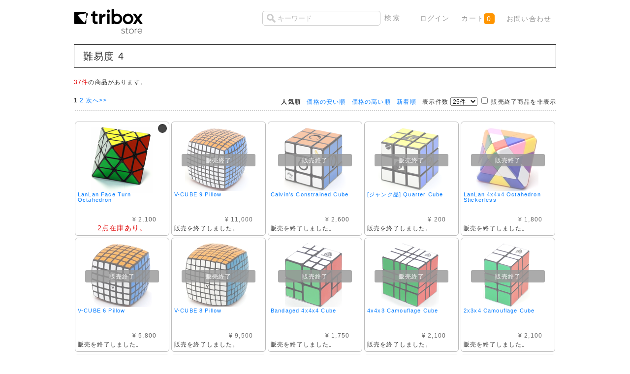

--- FILE ---
content_type: text/html; charset=UTF-8
request_url: https://store.tribox.com/products/list.php?category_id=444&disp_number=25
body_size: 98678
content:
<?xml version="1.0" encoding="UTF-8"?>
<!DOCTYPE html PUBLIC "-//W3C//DTD XHTML 1.0 Transitional//EN" "http://www.w3.org/TR/xhtml1/DTD/xhtml1-transitional.dtd">
<html xmlns="http://www.w3.org/1999/xhtml" lang="ja" xml:lang="ja" xmlns:og="http://ogp.me/ns#" xmlns:fb="http://www.facebook.com/2008/fbml">
<head>
<meta http-equiv="Content-Type" content="text/html; charset=UTF-8" />
<meta http-equiv="Content-Script-Type" content="text/javascript" />
<meta http-equiv="Content-Style-Type" content="text/css" />


<title>triboxストア / 難易度 4</title>
    <meta name="author" content="TORIBO" />
    <meta name="description" content="ルービックキューブや立体パズルの商品一覧ページ。1,000種類を超える品揃えです。" />
    <meta name="keywords" content="ルービックキューブ,TORIBO,種類" />

<link rel="alternate" type="application/rss+xml" title="RSS" href="https://store.tribox.com/rss/" />
<link rel="shortcut icon" href="/favicon.svg" type="image/svg+xml" />
<link rel="apple-touch-icon-precomposed" href="/apple-touch-icon-precomposed.png" />

<link rel="stylesheet" href="/user_data/packages/free/css/set.css" type="text/css" media="all" />
<link rel="stylesheet" href="/user_data/packages/free/css/common.css" type="text/css" media="all" />
<link rel="stylesheet" href="/user_data/packages/free/css/contents.css" type="text/css" media="all" />
<link rel="stylesheet" href="/user_data/packages/free/css/table.css" type="text/css" media="all" />
<link rel="stylesheet" href="/user_data/packages/free/css/bloc.css" type="text/css" media="all" />
<link rel="stylesheet" href="/user_data/packages/free/css/bloc_alpha.css" type="text/css" media="all" />
<link rel="stylesheet" href="/user_data/packages/free/css/print.css" type="text/css" media="all" />
<link rel="stylesheet" href="/user_data/packages/free/css/color-scheme.css" type="text/css" media="all" />
<link rel="stylesheet" href="/user_data/packages/free/css/sticker.css" type="text/css" media="all" />
<link rel="stylesheet" href="//maxcdn.bootstrapcdn.com/font-awesome/4.3.0/css/font-awesome.min.css" />

<script type="text/javascript" src="/js/css.js"></script>
<script type="text/javascript" src="/js/win_op.js"></script>
<script type="text/javascript" src="/js/site.js"></script>
<script type="text/javascript" src="/js/jquery-1.4.2.min.js"></script>
<script type="text/javascript" src="/js/jquery.carouFredSel.js"></script>
<script type="text/javascript" src="/js/helper-plugins/jquery.mousewheel.min.js"></script>
<script type="text/javascript" src="/js/helper-plugins/jquery.touchSwipe.min.js"></script>
<!--<script type="text/javascript" src="/js/navi.js"></script>-->


<script type="text/javascript">//<![CDATA[
    var productsClassCategories = {"330":{"":{"":{"name":"\u9078\u629e\u3057\u3066\u304f\u3060\u3055\u3044","product_class_id":"3882","product_type":"1"}},"89":{"#":{"stock":"2","freeshipping":"","classcategory_id2":null,"name":"","stock_find":true,"price01":"","price02":"2,100","point":"0","product_code":null,"product_class_id":"3882","product_type":"1","deliv_ready_days":1,"back_order":0,"deliv_today":1,"deliv_month":1,"deliv_date":22,"is_businessday":1,"is_fukubukuro":false,"is_bessou":false,"is_yoyaku":false}},"104":{"#":{"stock":"0","freeshipping":"","classcategory_id2":null,"name":" (\u54c1\u5207)","stock_find":false,"price01":"","price02":"2,100","point":"0","product_code":null,"product_class_id":"3883","product_type":"1","deliv_ready_days":1,"back_order":0,"deliv_today":1,"deliv_month":1,"deliv_date":22,"is_businessday":1,"is_fukubukuro":false,"is_bessou":false,"is_yoyaku":false}}},"2084":{"":{"":{"name":"\u9078\u629e\u3057\u3066\u304f\u3060\u3055\u3044","product_class_id":"58475","product_type":"1"}},"89":{"#":{"stock":"0","freeshipping":"\u9001\u6599\u7121\u6599","classcategory_id2":null,"name":" (\u54c1\u5207)","stock_find":false,"price01":"","price02":"11,000","point":"0","product_code":null,"product_class_id":"58475","product_type":"1","deliv_ready_days":1,"back_order":0,"deliv_today":1,"deliv_month":1,"deliv_date":22,"is_businessday":1,"is_fukubukuro":false,"is_bessou":false,"is_yoyaku":false}},"104":{"#":{"stock":"0","freeshipping":"\u9001\u6599\u7121\u6599","classcategory_id2":null,"name":" (\u54c1\u5207)","stock_find":false,"price01":"","price02":"11,000","point":"0","product_code":null,"product_class_id":"58476","product_type":"1","deliv_ready_days":1,"back_order":0,"deliv_today":1,"deliv_month":1,"deliv_date":22,"is_businessday":1,"is_fukubukuro":false,"is_bessou":false,"is_yoyaku":false}}},"1806":{"":{"":{"name":"\u9078\u629e\u3057\u3066\u304f\u3060\u3055\u3044","product_class_id":"46295","product_type":"1"}},"169":{"#":{"stock":"0","freeshipping":"","classcategory_id2":null,"name":" (\u54c1\u5207)","stock_find":false,"price01":"","price02":"2,600","point":"0","product_code":null,"product_class_id":"46295","product_type":"1","deliv_ready_days":1,"back_order":0,"deliv_today":1,"deliv_month":1,"deliv_date":22,"is_businessday":1,"is_fukubukuro":false,"is_bessou":false,"is_yoyaku":false}},"172":{"#":{"stock":"0","freeshipping":"","classcategory_id2":null,"name":" (\u54c1\u5207)","stock_find":false,"price01":"","price02":"2,600","point":"0","product_code":null,"product_class_id":"46297","product_type":"1","deliv_ready_days":1,"back_order":0,"deliv_today":1,"deliv_month":1,"deliv_date":22,"is_businessday":1,"is_fukubukuro":false,"is_bessou":false,"is_yoyaku":false}},"171":{"#":{"stock":"0","freeshipping":"","classcategory_id2":null,"name":" (\u54c1\u5207)","stock_find":false,"price01":"","price02":"2,600","point":"0","product_code":null,"product_class_id":"46300","product_type":"1","deliv_ready_days":1,"back_order":0,"deliv_today":1,"deliv_month":1,"deliv_date":22,"is_businessday":1,"is_fukubukuro":false,"is_bessou":false,"is_yoyaku":false}}},"1792":{"":{"":{"name":"\u9078\u629e\u3057\u3066\u304f\u3060\u3055\u3044","product_class_id":"45550","product_type":"1"},"#":{"stock":"0","freeshipping":"","classcategory_id2":null,"name":" (\u54c1\u5207)","stock_find":false,"price01":"2,520","price02":"200","point":"0","product_code":null,"product_class_id":"45550","product_type":"1","deliv_ready_days":1,"back_order":0,"deliv_today":1,"deliv_month":1,"deliv_date":22,"is_businessday":1,"is_fukubukuro":false,"is_bessou":false,"is_yoyaku":false}}},"1517":{"":{"":{"name":"\u9078\u629e\u3057\u3066\u304f\u3060\u3055\u3044","product_class_id":"30654","product_type":"1"},"#":{"stock":"0","freeshipping":"","classcategory_id2":null,"name":" (\u54c1\u5207)","stock_find":false,"price01":"","price02":"1,800","point":"0","product_code":null,"product_class_id":"30654","product_type":"1","deliv_ready_days":1,"back_order":0,"deliv_today":1,"deliv_month":1,"deliv_date":22,"is_businessday":1,"is_fukubukuro":false,"is_bessou":false,"is_yoyaku":false}}},"1282":{"":{"":{"name":"\u9078\u629e\u3057\u3066\u304f\u3060\u3055\u3044","product_class_id":"24137","product_type":"1"}},"89":{"#":{"stock":"0","freeshipping":"","classcategory_id2":null,"name":" (\u54c1\u5207)","stock_find":false,"price01":"","price02":"5,800","point":"0","product_code":null,"product_class_id":"24137","product_type":"1","deliv_ready_days":1,"back_order":0,"deliv_today":1,"deliv_month":1,"deliv_date":22,"is_businessday":1,"is_fukubukuro":false,"is_bessou":false,"is_yoyaku":false}},"104":{"#":{"stock":"0","freeshipping":"","classcategory_id2":null,"name":" (\u54c1\u5207)","stock_find":false,"price01":"","price02":"5,800","point":"0","product_code":null,"product_class_id":"24138","product_type":"1","deliv_ready_days":1,"back_order":0,"deliv_today":1,"deliv_month":1,"deliv_date":22,"is_businessday":1,"is_fukubukuro":false,"is_bessou":false,"is_yoyaku":false}}},"1247":{"":{"":{"name":"\u9078\u629e\u3057\u3066\u304f\u3060\u3055\u3044","product_class_id":"22392","product_type":"1"}},"89":{"#":{"stock":"0","freeshipping":"\u9001\u6599\u7121\u6599","classcategory_id2":null,"name":" (\u54c1\u5207)","stock_find":false,"price01":"","price02":"9,500","point":"0","product_code":null,"product_class_id":"22392","product_type":"1","deliv_ready_days":1,"back_order":0,"deliv_today":1,"deliv_month":1,"deliv_date":22,"is_businessday":1,"is_fukubukuro":false,"is_bessou":false,"is_yoyaku":false}},"104":{"#":{"stock":"0","freeshipping":"\u9001\u6599\u7121\u6599","classcategory_id2":null,"name":" (\u54c1\u5207)","stock_find":false,"price01":"","price02":"9,500","point":"0","product_code":null,"product_class_id":"22393","product_type":"1","deliv_ready_days":1,"back_order":0,"deliv_today":1,"deliv_month":1,"deliv_date":22,"is_businessday":1,"is_fukubukuro":false,"is_bessou":false,"is_yoyaku":false}}},"801":{"":{"":{"name":"\u9078\u629e\u3057\u3066\u304f\u3060\u3055\u3044","product_class_id":"17299","product_type":"1"}},"89":{"#":{"stock":"0","freeshipping":"","classcategory_id2":null,"name":" (\u54c1\u5207)","stock_find":false,"price01":"","price02":"1,750","point":"0","product_code":null,"product_class_id":"17299","product_type":"1","deliv_ready_days":1,"back_order":0,"deliv_today":1,"deliv_month":1,"deliv_date":22,"is_businessday":1,"is_fukubukuro":false,"is_bessou":false,"is_yoyaku":false}},"104":{"#":{"stock":"0","freeshipping":"","classcategory_id2":null,"name":" (\u54c1\u5207)","stock_find":false,"price01":"","price02":"1,750","point":"0","product_code":null,"product_class_id":"17300","product_type":"1","deliv_ready_days":1,"back_order":0,"deliv_today":1,"deliv_month":1,"deliv_date":22,"is_businessday":1,"is_fukubukuro":false,"is_bessou":false,"is_yoyaku":false}},"122":{"#":{"stock":"0","freeshipping":"","classcategory_id2":null,"name":" (\u54c1\u5207)","stock_find":false,"price01":"","price02":"1,750","point":"0","product_code":null,"product_class_id":"17303","product_type":"1","deliv_ready_days":1,"back_order":0,"deliv_today":1,"deliv_month":1,"deliv_date":22,"is_businessday":1,"is_fukubukuro":false,"is_bessou":false,"is_yoyaku":false}}},"800":{"":{"":{"name":"\u9078\u629e\u3057\u3066\u304f\u3060\u3055\u3044","product_class_id":"17356","product_type":"1"}},"89":{"#":{"stock":"0","freeshipping":"","classcategory_id2":null,"name":" (\u54c1\u5207)","stock_find":false,"price01":"","price02":"2,100","point":"0","product_code":null,"product_class_id":"17356","product_type":"1","deliv_ready_days":1,"back_order":0,"deliv_today":1,"deliv_month":1,"deliv_date":22,"is_businessday":1,"is_fukubukuro":false,"is_bessou":false,"is_yoyaku":false}},"104":{"#":{"stock":"0","freeshipping":"","classcategory_id2":null,"name":" (\u54c1\u5207)","stock_find":false,"price01":"","price02":"2,100","point":"0","product_code":null,"product_class_id":"17357","product_type":"1","deliv_ready_days":1,"back_order":0,"deliv_today":1,"deliv_month":1,"deliv_date":22,"is_businessday":1,"is_fukubukuro":false,"is_bessou":false,"is_yoyaku":false}},"122":{"#":{"stock":"0","freeshipping":"","classcategory_id2":null,"name":" (\u54c1\u5207)","stock_find":false,"price01":"","price02":"2,100","point":"0","product_code":null,"product_class_id":"17370","product_type":"1","deliv_ready_days":1,"back_order":0,"deliv_today":1,"deliv_month":1,"deliv_date":22,"is_businessday":1,"is_fukubukuro":false,"is_bessou":false,"is_yoyaku":false}}},"776":{"":{"":{"name":"\u9078\u629e\u3057\u3066\u304f\u3060\u3055\u3044","product_class_id":"10715","product_type":"1"}},"89":{"#":{"stock":"0","freeshipping":"","classcategory_id2":null,"name":" (\u54c1\u5207)","stock_find":false,"price01":"","price02":"2,100","point":"0","product_code":null,"product_class_id":"10715","product_type":"1","deliv_ready_days":1,"back_order":0,"deliv_today":1,"deliv_month":1,"deliv_date":22,"is_businessday":1,"is_fukubukuro":false,"is_bessou":false,"is_yoyaku":false}},"104":{"#":{"stock":"0","freeshipping":"","classcategory_id2":null,"name":" (\u54c1\u5207)","stock_find":false,"price01":"","price02":"2,100","point":"0","product_code":null,"product_class_id":"10716","product_type":"1","deliv_ready_days":1,"back_order":0,"deliv_today":1,"deliv_month":1,"deliv_date":22,"is_businessday":1,"is_fukubukuro":false,"is_bessou":false,"is_yoyaku":false}},"122":{"#":{"stock":"0","freeshipping":"","classcategory_id2":null,"name":" (\u54c1\u5207)","stock_find":false,"price01":"","price02":"2,100","point":"0","product_code":null,"product_class_id":"10724","product_type":"1","deliv_ready_days":1,"back_order":0,"deliv_today":1,"deliv_month":1,"deliv_date":22,"is_businessday":1,"is_fukubukuro":false,"is_bessou":false,"is_yoyaku":false}}},"724":{"":{"":{"name":"\u9078\u629e\u3057\u3066\u304f\u3060\u3055\u3044","product_class_id":"17394","product_type":"1"}},"89":{"#":{"stock":"0","freeshipping":"","classcategory_id2":null,"name":" (\u54c1\u5207)","stock_find":false,"price01":"","price02":"2,100","point":"0","product_code":null,"product_class_id":"17394","product_type":"1","deliv_ready_days":1,"back_order":0,"deliv_today":1,"deliv_month":1,"deliv_date":22,"is_businessday":1,"is_fukubukuro":false,"is_bessou":false,"is_yoyaku":false}},"104":{"#":{"stock":"0","freeshipping":"","classcategory_id2":null,"name":" (\u54c1\u5207)","stock_find":false,"price01":"","price02":"2,100","point":"0","product_code":null,"product_class_id":"17395","product_type":"1","deliv_ready_days":1,"back_order":0,"deliv_today":1,"deliv_month":1,"deliv_date":22,"is_businessday":1,"is_fukubukuro":false,"is_bessou":false,"is_yoyaku":false}},"122":{"#":{"stock":"0","freeshipping":"","classcategory_id2":null,"name":" (\u54c1\u5207)","stock_find":false,"price01":"","price02":"2,100","point":"0","product_code":null,"product_class_id":"17408","product_type":"1","deliv_ready_days":1,"back_order":0,"deliv_today":1,"deliv_month":1,"deliv_date":22,"is_businessday":1,"is_fukubukuro":false,"is_bessou":false,"is_yoyaku":false}}},"722":{"":{"":{"name":"\u9078\u629e\u3057\u3066\u304f\u3060\u3055\u3044","product_class_id":"10699","product_type":"1"}},"89":{"#":{"stock":"0","freeshipping":"","classcategory_id2":null,"name":" (\u54c1\u5207)","stock_find":false,"price01":"","price02":"2,100","point":"0","product_code":null,"product_class_id":"10699","product_type":"1","deliv_ready_days":1,"back_order":0,"deliv_today":1,"deliv_month":1,"deliv_date":22,"is_businessday":1,"is_fukubukuro":false,"is_bessou":false,"is_yoyaku":false}},"104":{"#":{"stock":"0","freeshipping":"","classcategory_id2":null,"name":" (\u54c1\u5207)","stock_find":false,"price01":"","price02":"2,100","point":"0","product_code":null,"product_class_id":"10700","product_type":"1","deliv_ready_days":1,"back_order":0,"deliv_today":1,"deliv_month":1,"deliv_date":22,"is_businessday":1,"is_fukubukuro":false,"is_bessou":false,"is_yoyaku":false}},"122":{"#":{"stock":"0","freeshipping":"","classcategory_id2":null,"name":" (\u54c1\u5207)","stock_find":false,"price01":"","price02":"2,100","point":"0","product_code":null,"product_class_id":"10703","product_type":"1","deliv_ready_days":1,"back_order":0,"deliv_today":1,"deliv_month":1,"deliv_date":22,"is_businessday":1,"is_fukubukuro":false,"is_bessou":false,"is_yoyaku":false}}},"707":{"":{"":{"name":"\u9078\u629e\u3057\u3066\u304f\u3060\u3055\u3044","product_class_id":"8276","product_type":"1"}},"169":{"#":{"stock":"0","freeshipping":"","classcategory_id2":null,"name":" (\u54c1\u5207)","stock_find":false,"price01":"","price02":"2,200","point":"0","product_code":null,"product_class_id":"8276","product_type":"1","deliv_ready_days":1,"back_order":0,"deliv_today":1,"deliv_month":1,"deliv_date":22,"is_businessday":1,"is_fukubukuro":false,"is_bessou":false,"is_yoyaku":false}},"172":{"#":{"stock":"0","freeshipping":"","classcategory_id2":null,"name":" (\u54c1\u5207)","stock_find":false,"price01":"","price02":"2,200","point":"0","product_code":null,"product_class_id":"8278","product_type":"1","deliv_ready_days":1,"back_order":0,"deliv_today":1,"deliv_month":1,"deliv_date":22,"is_businessday":1,"is_fukubukuro":false,"is_bessou":false,"is_yoyaku":false}},"171":{"#":{"stock":"0","freeshipping":"","classcategory_id2":null,"name":" (\u54c1\u5207)","stock_find":false,"price01":"","price02":"2,200","point":"0","product_code":null,"product_class_id":"8281","product_type":"1","deliv_ready_days":1,"back_order":0,"deliv_today":1,"deliv_month":1,"deliv_date":22,"is_businessday":1,"is_fukubukuro":false,"is_bessou":false,"is_yoyaku":false}},"170":{"#":{"stock":"0","freeshipping":"","classcategory_id2":null,"name":" (\u54c1\u5207)","stock_find":false,"price01":"","price02":"2,200","point":"0","product_code":null,"product_class_id":"8280","product_type":"1","deliv_ready_days":1,"back_order":0,"deliv_today":1,"deliv_month":1,"deliv_date":22,"is_businessday":1,"is_fukubukuro":false,"is_bessou":false,"is_yoyaku":false}}},"706":{"":{"":{"name":"\u9078\u629e\u3057\u3066\u304f\u3060\u3055\u3044","product_class_id":"8259","product_type":"1"},"#":{"stock":"0","freeshipping":"","classcategory_id2":null,"name":" (\u54c1\u5207)","stock_find":false,"price01":"","price02":"1,680","point":"0","product_code":null,"product_class_id":"8259","product_type":"1","deliv_ready_days":1,"back_order":0,"deliv_today":1,"deliv_month":1,"deliv_date":22,"is_businessday":1,"is_fukubukuro":false,"is_bessou":false,"is_yoyaku":false}}},"655":{"":{"":{"name":"\u9078\u629e\u3057\u3066\u304f\u3060\u3055\u3044","product_class_id":"7340","product_type":"1"},"#":{"stock":"0","freeshipping":"","classcategory_id2":null,"name":" (\u54c1\u5207)","stock_find":false,"price01":"","price02":"2,520","point":"0","product_code":null,"product_class_id":"7340","product_type":"1","deliv_ready_days":1,"back_order":0,"deliv_today":1,"deliv_month":1,"deliv_date":22,"is_businessday":1,"is_fukubukuro":false,"is_bessou":false,"is_yoyaku":false}}},"635":{"":{"":{"name":"\u9078\u629e\u3057\u3066\u304f\u3060\u3055\u3044","product_class_id":"28349","product_type":"1"}},"89":{"#":{"stock":"0","freeshipping":"\u9001\u6599\u7121\u6599","classcategory_id2":null,"name":" (\u54c1\u5207)","stock_find":false,"price01":"","price02":"28,000","point":"0","product_code":null,"product_class_id":"28349","product_type":"1","deliv_ready_days":1,"back_order":0,"deliv_today":1,"deliv_month":1,"deliv_date":22,"is_businessday":1,"is_fukubukuro":false,"is_bessou":false,"is_yoyaku":false}}},"618":{"":{"":{"name":"\u9078\u629e\u3057\u3066\u304f\u3060\u3055\u3044","product_class_id":"11421","product_type":"1"}},"89":{"#":{"stock":"0","freeshipping":"","classcategory_id2":null,"name":" (\u54c1\u5207)","stock_find":false,"price01":"","price02":"1,900","point":"0","product_code":null,"product_class_id":"11421","product_type":"1","deliv_ready_days":1,"back_order":0,"deliv_today":1,"deliv_month":1,"deliv_date":22,"is_businessday":1,"is_fukubukuro":false,"is_bessou":false,"is_yoyaku":false}},"104":{"#":{"stock":"0","freeshipping":"","classcategory_id2":null,"name":" (\u54c1\u5207)","stock_find":false,"price01":"","price02":"1,900","point":"0","product_code":null,"product_class_id":"11422","product_type":"1","deliv_ready_days":1,"back_order":0,"deliv_today":1,"deliv_month":1,"deliv_date":22,"is_businessday":1,"is_fukubukuro":false,"is_bessou":false,"is_yoyaku":false}}},"617":{"":{"":{"name":"\u9078\u629e\u3057\u3066\u304f\u3060\u3055\u3044","product_class_id":"17232","product_type":"1"}},"89":{"#":{"stock":"0","freeshipping":"","classcategory_id2":null,"name":" (\u54c1\u5207)","stock_find":false,"price01":"","price02":"3,600","point":"0","product_code":null,"product_class_id":"17232","product_type":"1","deliv_ready_days":1,"back_order":0,"deliv_today":1,"deliv_month":1,"deliv_date":22,"is_businessday":1,"is_fukubukuro":false,"is_bessou":false,"is_yoyaku":false}},"104":{"#":{"stock":"0","freeshipping":"","classcategory_id2":null,"name":" (\u54c1\u5207)","stock_find":false,"price01":"","price02":"3,600","point":"0","product_code":null,"product_class_id":"17233","product_type":"1","deliv_ready_days":1,"back_order":0,"deliv_today":1,"deliv_month":1,"deliv_date":22,"is_businessday":1,"is_fukubukuro":false,"is_bessou":false,"is_yoyaku":false}}},"616":{"":{"":{"name":"\u9078\u629e\u3057\u3066\u304f\u3060\u3055\u3044","product_class_id":"17251","product_type":"1"}},"89":{"#":{"stock":"0","freeshipping":"","classcategory_id2":null,"name":" (\u54c1\u5207)","stock_find":false,"price01":"","price02":"3,700","point":"0","product_code":null,"product_class_id":"17251","product_type":"1","deliv_ready_days":1,"back_order":0,"deliv_today":1,"deliv_month":1,"deliv_date":22,"is_businessday":1,"is_fukubukuro":false,"is_bessou":false,"is_yoyaku":false}},"104":{"#":{"stock":"0","freeshipping":"","classcategory_id2":null,"name":" (\u54c1\u5207)","stock_find":false,"price01":"","price02":"3,700","point":"0","product_code":null,"product_class_id":"17252","product_type":"1","deliv_ready_days":1,"back_order":0,"deliv_today":1,"deliv_month":1,"deliv_date":22,"is_businessday":1,"is_fukubukuro":false,"is_bessou":false,"is_yoyaku":false}}},"615":{"":{"":{"name":"\u9078\u629e\u3057\u3066\u304f\u3060\u3055\u3044","product_class_id":"17270","product_type":"1"}},"89":{"#":{"stock":"0","freeshipping":"","classcategory_id2":null,"name":" (\u54c1\u5207)","stock_find":false,"price01":"","price02":"3,700","point":"0","product_code":null,"product_class_id":"17270","product_type":"1","deliv_ready_days":1,"back_order":0,"deliv_today":1,"deliv_month":1,"deliv_date":22,"is_businessday":1,"is_fukubukuro":false,"is_bessou":false,"is_yoyaku":false}},"104":{"#":{"stock":"0","freeshipping":"","classcategory_id2":null,"name":" (\u54c1\u5207)","stock_find":false,"price01":"","price02":"3,700","point":"0","product_code":null,"product_class_id":"17271","product_type":"1","deliv_ready_days":1,"back_order":0,"deliv_today":1,"deliv_month":1,"deliv_date":22,"is_businessday":1,"is_fukubukuro":false,"is_bessou":false,"is_yoyaku":false}}},"614":{"":{"":{"name":"\u9078\u629e\u3057\u3066\u304f\u3060\u3055\u3044","product_class_id":"17452","product_type":"1"}},"89":{"#":{"stock":"0","freeshipping":"","classcategory_id2":null,"name":" (\u54c1\u5207)","stock_find":false,"price01":"","price02":"3,500","point":"0","product_code":null,"product_class_id":"17452","product_type":"1","deliv_ready_days":1,"back_order":0,"deliv_today":1,"deliv_month":1,"deliv_date":22,"is_businessday":1,"is_fukubukuro":false,"is_bessou":false,"is_yoyaku":false}},"104":{"#":{"stock":"0","freeshipping":"","classcategory_id2":null,"name":" (\u54c1\u5207)","stock_find":false,"price01":"","price02":"3,500","point":"0","product_code":null,"product_class_id":"17453","product_type":"1","deliv_ready_days":1,"back_order":0,"deliv_today":1,"deliv_month":1,"deliv_date":22,"is_businessday":1,"is_fukubukuro":false,"is_bessou":false,"is_yoyaku":false}}},"600":{"":{"":{"name":"\u9078\u629e\u3057\u3066\u304f\u3060\u3055\u3044","product_class_id":"6781","product_type":"1"}},"89":{"#":{"stock":"0","freeshipping":"","classcategory_id2":null,"name":" (\u54c1\u5207)","stock_find":false,"price01":"","price02":"7,600","point":"0","product_code":null,"product_class_id":"6781","product_type":"1","deliv_ready_days":1,"back_order":0,"deliv_today":1,"deliv_month":1,"deliv_date":22,"is_businessday":1,"is_fukubukuro":false,"is_bessou":false,"is_yoyaku":false}}},"588":{"":{"":{"name":"\u9078\u629e\u3057\u3066\u304f\u3060\u3055\u3044","product_class_id":"17471","product_type":"1"}},"89":{"#":{"stock":"0","freeshipping":"","classcategory_id2":null,"name":" (\u54c1\u5207)","stock_find":false,"price01":"","price02":"3,500","point":"0","product_code":null,"product_class_id":"17471","product_type":"1","deliv_ready_days":1,"back_order":0,"deliv_today":1,"deliv_month":1,"deliv_date":22,"is_businessday":1,"is_fukubukuro":false,"is_bessou":false,"is_yoyaku":false}},"104":{"#":{"stock":"0","freeshipping":"","classcategory_id2":null,"name":" (\u54c1\u5207)","stock_find":false,"price01":"","price02":"3,500","point":"0","product_code":null,"product_class_id":"17472","product_type":"1","deliv_ready_days":1,"back_order":0,"deliv_today":1,"deliv_month":1,"deliv_date":22,"is_businessday":1,"is_fukubukuro":false,"is_bessou":false,"is_yoyaku":false}}},"584":{"":{"":{"name":"\u9078\u629e\u3057\u3066\u304f\u3060\u3055\u3044","product_class_id":"10743","product_type":"1"}},"89":{"#":{"stock":"0","freeshipping":"","classcategory_id2":null,"name":" (\u54c1\u5207)","stock_find":false,"price01":"","price02":"3,600","point":"0","product_code":null,"product_class_id":"10743","product_type":"1","deliv_ready_days":1,"back_order":0,"deliv_today":1,"deliv_month":1,"deliv_date":22,"is_businessday":1,"is_fukubukuro":false,"is_bessou":false,"is_yoyaku":false}},"104":{"#":{"stock":"0","freeshipping":"","classcategory_id2":null,"name":" (\u54c1\u5207)","stock_find":false,"price01":"","price02":"3,600","point":"0","product_code":null,"product_class_id":"10744","product_type":"1","deliv_ready_days":1,"back_order":0,"deliv_today":1,"deliv_month":1,"deliv_date":22,"is_businessday":1,"is_fukubukuro":false,"is_bessou":false,"is_yoyaku":false}}},"555":{"":{"":{"name":"\u9078\u629e\u3057\u3066\u304f\u3060\u3055\u3044","product_class_id":"22611","product_type":"1"}},"89":{"#":{"stock":"0","freeshipping":"\u9001\u6599\u7121\u6599","classcategory_id2":null,"name":" (\u54c1\u5207)","stock_find":false,"price01":"","price02":"11,900","point":"0","product_code":null,"product_class_id":"22611","product_type":"1","deliv_ready_days":1,"back_order":0,"deliv_today":1,"deliv_month":1,"deliv_date":22,"is_businessday":1,"is_fukubukuro":false,"is_bessou":false,"is_yoyaku":false}}}};function fnOnLoad(){fnSetClassCategories(document.product_form330);fnSetClassCategories(document.product_form2084);fnSetClassCategories(document.product_form1806);fnSetClassCategories(document.product_form1792);fnSetClassCategories(document.product_form1517);fnSetClassCategories(document.product_form1282);fnSetClassCategories(document.product_form1247);fnSetClassCategories(document.product_form801);fnSetClassCategories(document.product_form800);fnSetClassCategories(document.product_form776);fnSetClassCategories(document.product_form724);fnSetClassCategories(document.product_form722);fnSetClassCategories(document.product_form707);fnSetClassCategories(document.product_form706);fnSetClassCategories(document.product_form655);fnSetClassCategories(document.product_form635);fnSetClassCategories(document.product_form618);fnSetClassCategories(document.product_form617);fnSetClassCategories(document.product_form616);fnSetClassCategories(document.product_form615);fnSetClassCategories(document.product_form614);fnSetClassCategories(document.product_form600);fnSetClassCategories(document.product_form588);fnSetClassCategories(document.product_form584);fnSetClassCategories(document.product_form555);}
    $(function(){
        fnOnLoad(); 
    });
//]]>
</script>

<script async src="https://www.googletagmanager.com/gtag/js?id=G-JDB0PGQBSM"></script>
<script>
  window.dataLayer = window.dataLayer || [];
  function gtag(){dataLayer.push(arguments);}
  gtag('js', new Date());
  gtag('config', 'G-JDB0PGQBSM');
</script>
<script type="text/javascript">
  var _gaq = _gaq || [];
  _gaq.push(['_setAccount', 'UA-7664936-3']);
  _gaq.push(['_trackPageview']);

  (function() {
    var ga = document.createElement('script'); ga.type = 'text/javascript'; ga.async = true;
    ga.src = ('https:' == document.location.protocol ? 'https://ssl' : 'http://www') + '.google-analytics.com/ga.js';
    var s = document.getElementsByTagName('script')[0]; s.parentNode.insertBefore(ga, s);
  })();
</script>
</head>

<body>


<noscript>
    <p>JavaScript を有効にしてご利用下さい.</p>
</noscript>


<div class="frame_outer">
    <a name="top" id="top"></a>

                            <!--▼HEADER-->


<div id="header_wrap">
    <div id="header" class="clearfix">
        <div id="logo_area">
            <a href="/"><img src="/user_data/packages/free/img/common/tribox-store-280x128-black.png" height="64" /><span>triboxストア/商品一覧ページ</span></a>
        </div>
        <div id="header_utility">
            <div id="header_navi">
                <ul>
                    <li class="search">
                        <form name="search_form" id="search_form" method="get" style="display: inline" action="/products/list.php">
                            <input type="hidden" name="transactionid" value="dd46d2cb58f824290fd3776d0581e02a1efe045c" />
                            <input type="text" name="name" id="search_text" maxlength="50" value="" placeholder="キーワード" />
                            <input type="submit" value="検索" id="item-search-button" />
                        </form>
                    </li>
                                        <li class="top-nav">
                        <a href="https://store.tribox.com/mypage/login.php">ログイン</a>
                    </li>
                                        <li class="top-nav">
                        <a href="/cart/" class="cart">カート<span class="cart-qty">0</span></a>
                    </li>
                    <li class="top-nav">
                        <a href="/contact/">お問い合わせ</a>
                    </li>
                </ul>

            </div>
        </div>
    </div>
</div>
<!--▲HEADER-->        
        <div id="container" class="clearfix">

                        
                        
                <div 
                            id="one_maincolumn"
                        class="main_column"
        >
                                    
                        <script type="text/javascript" src="/js/products.js"></script>
<script type="text/javascript">//<![CDATA[
function fnSetClassCategories(form, classcat_id2_selected) {
    var $form = $(form);
    var product_id = $form.find('input[name=product_id]').val();
    var $sele1 = $form.find('select[name=classcategory_id1]');
    var $sele2 = $form.find('select[name=classcategory_id2]');
    setClassCategories($form, product_id, $sele1, $sele2, classcat_id2_selected);
}
// 並び順を変更
function fnChangeOrderby(orderby) {
    fnSetVal('orderby', orderby);
    fnSetVal('pageno', 1);
    fnSubmit();
}
// 表示件数を変更
function fnChangeDispNumber(dispNumber) {
    fnSetVal('disp_number', dispNumber);
    fnSetVal('pageno', 1);
    fnSubmit();
}
function fnChangeUndispSoldout(undispSoldout) {
    fnSetVal('undisp_soldout', undispSoldout);
    fnSetVal('pageno', 1);
    fnSubmit();
}
// カゴに入れる
function fnInCart(productForm) {
    var product_id = productForm["product_id"].value;
    fnChangeAction("?#product" + product_id);
    if (productForm["classcategory_id1"]) {
        fnSetVal("classcategory_id1", productForm["classcategory_id1"].value);
    }
    if (productForm["classcategory_id2"]) {
        fnSetVal("classcategory_id2", productForm["classcategory_id2"].value);
    }
    fnSetVal("quantity", productForm["quantity"].value);
    fnSetVal("product_id", productForm["product_id"].value);
    fnSetVal("product_class_id", productForm["product_class_id"].value);
    fnSubmit();
}
//]]>
</script>

<!--▼CONTENTS-->
<div id="undercolumn">
    <form name="form1" id="form1" method="get" action="?">
        <input type="hidden" name="transactionid" value="dd46d2cb58f824290fd3776d0581e02a1efe045c" />
        <input type="hidden" name="mode" value="" />
                <input type="hidden" name="category_id" value="444" />
        <input type="hidden" name="maker_id" value="0" />
        <input type="hidden" name="name" value="" />
        <input type="hidden" name="undisp_soldout" value="0" />
                        <input type="hidden" name="orderby" value="popular" />
        <input type="hidden" name="disp_number" value="25" />
        <input type="hidden" name="pageno" value="" />
                        <input type="hidden" name="product_id" value="" />
        <input type="hidden" name="classcategory_id1" value="" />
        <input type="hidden" name="classcategory_id2" value="" />
        <input type="hidden" name="product_class_id" value="" />
        <input type="hidden" name="quantity" value="" />
                <input type="hidden" name="rnd" value="mio" />
    </form>

    <!--★タイトル★-->
    <h2 class="title">難易度 4</h2>

<!--▼カテゴリーTOPバナー-->
   <!--▲カテゴリーTOPバナー-->

    <!--★カテゴリ説明★-->
    
    <!--▼検索条件-->
        <!--▲検索条件-->

    <!--▼ページナビ(本文)-->
    

    <!--▲ページナビ(本文)-->

    
                    <!--▼件数-->
            <div>
                <span class="attention">37件</span>の商品があります。
            </div>
            <!--▲件数-->

            <!--▼ページナビ(上部)-->
            <form name="page_navi_top" id="page_navi_top" action="?">
                <input type="hidden" name="transactionid" value="dd46d2cb58f824290fd3776d0581e02a1efe045c" />
                        <div class="pagenumber_area clearfix">
            <div class="change">
                                    <strong>人気順</strong>
                &nbsp;
                                    <a href="javascript:fnChangeOrderby('price');">価格の安い順</a>
                &nbsp;
                                    <a href="javascript:fnChangeOrderby('pricedesc');">価格の高い順</a>
                &nbsp;
                                        <a href="javascript:fnChangeOrderby('date');">新着順</a>
                &nbsp;
                表示件数
                <select name="disp_number" onchange="javascript:fnChangeDispNumber(this.value);">
                                                                        <option value="25" selected="selected" >25件</option>
                                                                                                <option value="50" >50件</option>
                                                                                                <option value="100" >100件</option>
                                                                                                <option value="200" >200件</option>
                                                            </select>
                                    <input type="checkbox" name="undisp_soldout" onchange="javascript:fnChangeUndispSoldout(1);">
                                販売終了商品を非表示
            </div>
            <div class="navi"><li><strong>1</strong></li> <li><a href="?category_id=444&amp;pageno=2" onclick="fnNaviPage('2'); return false;">2</a></li> <a href="?category_id=444&amp;pageno=2" onclick="fnNaviPage('2'); return false;">次へ&gt;&gt;</a></div>
        </div>
                </form>
            <!--▲ページナビ(上部)-->
        
                        <!--▼商品-->
        <div class="list_area clearfix" onclick="location.href='/products/detail.php?product_id=330';" style="cursor:pointer;">
            <div class="color-swatches">
                                    <li class="cs-black"></li>
                            </div>

            <div class="listphoto">
                <!--★画像★-->
                <div class="item-image-outer"><div class="item-image-middle"><div class="item-image-inner">
                    <img src="/upload/save_image/12091554_4ee1b0c12ef81.png"
                                            alt="LanLan Face Turn Octahedron" class="picture"
                                        />
                </div></div></div>
            </div>
            
            <div class="listrightbloc">
                <!--▼商品ステータス-->
                                <!--▲商品ステータス-->

                <!--★商品名★-->
                <h3>
                    <a href="/products/detail.php?product_id=330">LanLan Face Turn Octahedron</a>
                </h3>
                <!--★価格★-->
                <div class="pricebox sale_price">
                    <span class="price">
                        <span id="price02_default_330">&yen;
                                                            2,100
                                                    </span><span id="price02_dynamic_330"></span>
                    </span>
                </div>

                                    <div class="attention" id="zaiko">2点在庫あり。</div>
                            </div>
        </div>
        <!--▲商品-->

        
    
        
                        <!--▼商品-->
        <div class="list_area clearfix" onclick="location.href='/products/detail.php?product_id=2084';" style="cursor:pointer;">
            <div class="color-swatches">
                            </div>

            <div class="listphoto">
                <!--★画像★-->
                <div class="item-image-outer"><div class="item-image-middle"><div class="item-image-inner">
                    <img src="/upload/save_image/07201542_597050beb6bd7.png"
                                            alt="V-CUBE 9 Pillow" class="picture"
                                            style="filter: alpha(opacity=60);-moz-opacity:0.6;opacity:0.6;";
                                        />
                </div></div></div>
            </div>
                            <div class="sold-out3" style="background-color:rgba(150,150,150,0.8);">販売終了</div>
            
            <div class="listrightbloc">
                <!--▼商品ステータス-->
                                <!--▲商品ステータス-->

                <!--★商品名★-->
                <h3>
                    <a href="/products/detail.php?product_id=2084">V-CUBE 9 Pillow</a>
                </h3>
                <!--★価格★-->
                <div class="pricebox sale_price">
                    <span class="price">
                        <span id="price02_default_2084">&yen;
                                                            11,000
                                                    </span><span id="price02_dynamic_2084"></span>
                    </span>
                </div>

                                    <span class="soldout-message">販売を終了しました。</span>
                            </div>
        </div>
        <!--▲商品-->

        
    
        
                        <!--▼商品-->
        <div class="list_area clearfix" onclick="location.href='/products/detail.php?product_id=1806';" style="cursor:pointer;">
            <div class="color-swatches">
                            </div>

            <div class="listphoto">
                <!--★画像★-->
                <div class="item-image-outer"><div class="item-image-middle"><div class="item-image-inner">
                    <img src="/upload/save_image/06271622_5770d43515d69.png"
                                            alt="Calvin&#039;s Constrained Cube" class="picture"
                                            style="filter: alpha(opacity=60);-moz-opacity:0.6;opacity:0.6;";
                                        />
                </div></div></div>
            </div>
                            <div class="sold-out3" style="background-color:rgba(150,150,150,0.8);">販売終了</div>
            
            <div class="listrightbloc">
                <!--▼商品ステータス-->
                                <!--▲商品ステータス-->

                <!--★商品名★-->
                <h3>
                    <a href="/products/detail.php?product_id=1806">Calvin&#039;s Constrained Cube</a>
                </h3>
                <!--★価格★-->
                <div class="pricebox sale_price">
                    <span class="price">
                        <span id="price02_default_1806">&yen;
                                                            2,600
                                                    </span><span id="price02_dynamic_1806"></span>
                    </span>
                </div>

                                    <span class="soldout-message">販売を終了しました。</span>
                            </div>
        </div>
        <!--▲商品-->

        
    
        
                        <!--▼商品-->
        <div class="list_area clearfix" onclick="location.href='/products/detail.php?product_id=1792';" style="cursor:pointer;">
            <div class="color-swatches">
                            </div>

            <div class="listphoto">
                <!--★画像★-->
                <div class="item-image-outer"><div class="item-image-middle"><div class="item-image-inner">
                    <img src="/upload/save_image/05151955_5738559c64df1.png"
                                            alt="[ジャンク品] Quarter Cube" class="picture"
                                            style="filter: alpha(opacity=60);-moz-opacity:0.6;opacity:0.6;";
                                        />
                </div></div></div>
            </div>
                            <div class="sold-out3" style="background-color:rgba(150,150,150,0.8);">販売終了</div>
            
            <div class="listrightbloc">
                <!--▼商品ステータス-->
                                <!--▲商品ステータス-->

                <!--★商品名★-->
                <h3>
                    <a href="/products/detail.php?product_id=1792">[ジャンク品] Quarter Cube</a>
                </h3>
                <!--★価格★-->
                <div class="pricebox sale_price">
                    <span class="price">
                        <span id="price02_default_1792">&yen;
                                                            200
                                                    </span><span id="price02_dynamic_1792"></span>
                    </span>
                </div>

                                    <span class="soldout-message">販売を終了しました。</span>
                            </div>
        </div>
        <!--▲商品-->

        
    
        
                        <!--▼商品-->
        <div class="list_area clearfix" onclick="location.href='/products/detail.php?product_id=1517';" style="cursor:pointer;">
            <div class="color-swatches">
                            </div>

            <div class="listphoto">
                <!--★画像★-->
                <div class="item-image-outer"><div class="item-image-middle"><div class="item-image-inner">
                    <img src="/upload/save_image/01081950_54ae60f3831af.jpg"
                                            alt="LanLan 4x4x4 Octahedron Stickerless" class="picture"
                                            style="filter: alpha(opacity=60);-moz-opacity:0.6;opacity:0.6;";
                                        />
                </div></div></div>
            </div>
                            <div class="sold-out3" style="background-color:rgba(150,150,150,0.8);">販売終了</div>
            
            <div class="listrightbloc">
                <!--▼商品ステータス-->
                                <!--▲商品ステータス-->

                <!--★商品名★-->
                <h3>
                    <a href="/products/detail.php?product_id=1517">LanLan 4x4x4 Octahedron Stickerless</a>
                </h3>
                <!--★価格★-->
                <div class="pricebox sale_price">
                    <span class="price">
                        <span id="price02_default_1517">&yen;
                                                            1,800
                                                    </span><span id="price02_dynamic_1517"></span>
                    </span>
                </div>

                                    <span class="soldout-message">販売を終了しました。</span>
                            </div>
        </div>
        <!--▲商品-->

        
    
        
                        <!--▼商品-->
        <div class="list_area clearfix" onclick="location.href='/products/detail.php?product_id=1282';" style="cursor:pointer;">
            <div class="color-swatches">
                            </div>

            <div class="listphoto">
                <!--★画像★-->
                <div class="item-image-outer"><div class="item-image-middle"><div class="item-image-inner">
                    <img src="/upload/save_image/03261958_5332b2c5d0e76.jpg"
                                            alt="V-CUBE 6 Pillow" class="picture"
                                            style="filter: alpha(opacity=60);-moz-opacity:0.6;opacity:0.6;";
                                        />
                </div></div></div>
            </div>
                            <div class="sold-out3" style="background-color:rgba(150,150,150,0.8);">販売終了</div>
            
            <div class="listrightbloc">
                <!--▼商品ステータス-->
                                <!--▲商品ステータス-->

                <!--★商品名★-->
                <h3>
                    <a href="/products/detail.php?product_id=1282">V-CUBE 6 Pillow</a>
                </h3>
                <!--★価格★-->
                <div class="pricebox sale_price">
                    <span class="price">
                        <span id="price02_default_1282">&yen;
                                                            5,800
                                                    </span><span id="price02_dynamic_1282"></span>
                    </span>
                </div>

                                    <span class="soldout-message">販売を終了しました。</span>
                            </div>
        </div>
        <!--▲商品-->

        
    
        
                        <!--▼商品-->
        <div class="list_area clearfix" onclick="location.href='/products/detail.php?product_id=1247';" style="cursor:pointer;">
            <div class="color-swatches">
                            </div>

            <div class="listphoto">
                <!--★画像★-->
                <div class="item-image-outer"><div class="item-image-middle"><div class="item-image-inner">
                    <img src="/upload/save_image/01221924_52df9c63e963f.jpg"
                                            alt="V-CUBE 8 Pillow" class="picture"
                                            style="filter: alpha(opacity=60);-moz-opacity:0.6;opacity:0.6;";
                                        />
                </div></div></div>
            </div>
                            <div class="sold-out3" style="background-color:rgba(150,150,150,0.8);">販売終了</div>
            
            <div class="listrightbloc">
                <!--▼商品ステータス-->
                                <!--▲商品ステータス-->

                <!--★商品名★-->
                <h3>
                    <a href="/products/detail.php?product_id=1247">V-CUBE 8 Pillow</a>
                </h3>
                <!--★価格★-->
                <div class="pricebox sale_price">
                    <span class="price">
                        <span id="price02_default_1247">&yen;
                                                            9,500
                                                    </span><span id="price02_dynamic_1247"></span>
                    </span>
                </div>

                                    <span class="soldout-message">販売を終了しました。</span>
                            </div>
        </div>
        <!--▲商品-->

        
    
        
                        <!--▼商品-->
        <div class="list_area clearfix" onclick="location.href='/products/detail.php?product_id=801';" style="cursor:pointer;">
            <div class="color-swatches">
                            </div>

            <div class="listphoto">
                <!--★画像★-->
                <div class="item-image-outer"><div class="item-image-middle"><div class="item-image-inner">
                    <img src="/upload/save_image/01142150_50f3fefc063ab.png"
                                            alt="Bandaged 4x4x4 Cube" class="picture"
                                            style="filter: alpha(opacity=60);-moz-opacity:0.6;opacity:0.6;";
                                        />
                </div></div></div>
            </div>
                            <div class="sold-out3" style="background-color:rgba(150,150,150,0.8);">販売終了</div>
            
            <div class="listrightbloc">
                <!--▼商品ステータス-->
                                <!--▲商品ステータス-->

                <!--★商品名★-->
                <h3>
                    <a href="/products/detail.php?product_id=801">Bandaged 4x4x4 Cube</a>
                </h3>
                <!--★価格★-->
                <div class="pricebox sale_price">
                    <span class="price">
                        <span id="price02_default_801">&yen;
                                                            1,750
                                                    </span><span id="price02_dynamic_801"></span>
                    </span>
                </div>

                                    <span class="soldout-message">販売を終了しました。</span>
                            </div>
        </div>
        <!--▲商品-->

        
    
        
                        <!--▼商品-->
        <div class="list_area clearfix" onclick="location.href='/products/detail.php?product_id=800';" style="cursor:pointer;">
            <div class="color-swatches">
                            </div>

            <div class="listphoto">
                <!--★画像★-->
                <div class="item-image-outer"><div class="item-image-middle"><div class="item-image-inner">
                    <img src="/upload/save_image/01142023_50f3eaba12830.png"
                                            alt="4x4x3 Camouflage Cube" class="picture"
                                            style="filter: alpha(opacity=60);-moz-opacity:0.6;opacity:0.6;";
                                        />
                </div></div></div>
            </div>
                            <div class="sold-out3" style="background-color:rgba(150,150,150,0.8);">販売終了</div>
            
            <div class="listrightbloc">
                <!--▼商品ステータス-->
                                <!--▲商品ステータス-->

                <!--★商品名★-->
                <h3>
                    <a href="/products/detail.php?product_id=800">4x4x3 Camouflage Cube</a>
                </h3>
                <!--★価格★-->
                <div class="pricebox sale_price">
                    <span class="price">
                        <span id="price02_default_800">&yen;
                                                            2,100
                                                    </span><span id="price02_dynamic_800"></span>
                    </span>
                </div>

                                    <span class="soldout-message">販売を終了しました。</span>
                            </div>
        </div>
        <!--▲商品-->

        
    
        
                        <!--▼商品-->
        <div class="list_area clearfix" onclick="location.href='/products/detail.php?product_id=776';" style="cursor:pointer;">
            <div class="color-swatches">
                            </div>

            <div class="listphoto">
                <!--★画像★-->
                <div class="item-image-outer"><div class="item-image-middle"><div class="item-image-inner">
                    <img src="/upload/save_image/12032314_50bcb3dacd1af.png"
                                            alt="2x3x4 Camouflage Cube" class="picture"
                                            style="filter: alpha(opacity=60);-moz-opacity:0.6;opacity:0.6;";
                                        />
                </div></div></div>
            </div>
                            <div class="sold-out3" style="background-color:rgba(150,150,150,0.8);">販売終了</div>
            
            <div class="listrightbloc">
                <!--▼商品ステータス-->
                                <!--▲商品ステータス-->

                <!--★商品名★-->
                <h3>
                    <a href="/products/detail.php?product_id=776">2x3x4 Camouflage Cube</a>
                </h3>
                <!--★価格★-->
                <div class="pricebox sale_price">
                    <span class="price">
                        <span id="price02_default_776">&yen;
                                                            2,100
                                                    </span><span id="price02_dynamic_776"></span>
                    </span>
                </div>

                                    <span class="soldout-message">販売を終了しました。</span>
                            </div>
        </div>
        <!--▲商品-->

        
    
        
                        <!--▼商品-->
        <div class="list_area clearfix" onclick="location.href='/products/detail.php?product_id=724';" style="cursor:pointer;">
            <div class="color-swatches">
                            </div>

            <div class="listphoto">
                <!--★画像★-->
                <div class="item-image-outer"><div class="item-image-middle"><div class="item-image-inner">
                    <img src="/upload/save_image/10152350_507c22d0079e0.png"
                                            alt="3x3x4 Camouflage Cube" class="picture"
                                            style="filter: alpha(opacity=60);-moz-opacity:0.6;opacity:0.6;";
                                        />
                </div></div></div>
            </div>
                            <div class="sold-out3" style="background-color:rgba(150,150,150,0.8);">販売終了</div>
            
            <div class="listrightbloc">
                <!--▼商品ステータス-->
                                <!--▲商品ステータス-->

                <!--★商品名★-->
                <h3>
                    <a href="/products/detail.php?product_id=724">3x3x4 Camouflage Cube</a>
                </h3>
                <!--★価格★-->
                <div class="pricebox sale_price">
                    <span class="price">
                        <span id="price02_default_724">&yen;
                                                            2,100
                                                    </span><span id="price02_dynamic_724"></span>
                    </span>
                </div>

                                    <span class="soldout-message">販売を終了しました。</span>
                            </div>
        </div>
        <!--▲商品-->

        
    
        
                        <!--▼商品-->
        <div class="list_area clearfix" onclick="location.href='/products/detail.php?product_id=722';" style="cursor:pointer;">
            <div class="color-swatches">
                            </div>

            <div class="listphoto">
                <!--★画像★-->
                <div class="item-image-outer"><div class="item-image-middle"><div class="item-image-inner">
                    <img src="/upload/save_image/10152339_507c20399920f.png"
                                            alt="3x3x3 Camouflage Cube" class="picture"
                                            style="filter: alpha(opacity=60);-moz-opacity:0.6;opacity:0.6;";
                                        />
                </div></div></div>
            </div>
                            <div class="sold-out3" style="background-color:rgba(150,150,150,0.8);">販売終了</div>
            
            <div class="listrightbloc">
                <!--▼商品ステータス-->
                                <!--▲商品ステータス-->

                <!--★商品名★-->
                <h3>
                    <a href="/products/detail.php?product_id=722">3x3x3 Camouflage Cube</a>
                </h3>
                <!--★価格★-->
                <div class="pricebox sale_price">
                    <span class="price">
                        <span id="price02_default_722">&yen;
                                                            2,100
                                                    </span><span id="price02_dynamic_722"></span>
                    </span>
                </div>

                                    <span class="soldout-message">販売を終了しました。</span>
                            </div>
        </div>
        <!--▲商品-->

        
    
        
                        <!--▼商品-->
        <div class="list_area clearfix" onclick="location.href='/products/detail.php?product_id=707';" style="cursor:pointer;">
            <div class="color-swatches">
                            </div>

            <div class="listphoto">
                <!--★画像★-->
                <div class="item-image-outer"><div class="item-image-middle"><div class="item-image-inner">
                    <img src="/upload/save_image/10122130_50780d6f2bed4.png"
                                            alt="Calvin&#039;s Constrained Cube Stickerless" class="picture"
                                            style="filter: alpha(opacity=60);-moz-opacity:0.6;opacity:0.6;";
                                        />
                </div></div></div>
            </div>
                            <div class="sold-out3" style="background-color:rgba(150,150,150,0.8);">販売終了</div>
            
            <div class="listrightbloc">
                <!--▼商品ステータス-->
                                <!--▲商品ステータス-->

                <!--★商品名★-->
                <h3>
                    <a href="/products/detail.php?product_id=707">Calvin&#039;s Constrained Cube Stickerless</a>
                </h3>
                <!--★価格★-->
                <div class="pricebox sale_price">
                    <span class="price">
                        <span id="price02_default_707">&yen;
                                                            2,200
                                                    </span><span id="price02_dynamic_707"></span>
                    </span>
                </div>

                                    <span class="soldout-message">販売を終了しました。</span>
                            </div>
        </div>
        <!--▲商品-->

        
    
        
                        <!--▼商品-->
        <div class="list_area clearfix" onclick="location.href='/products/detail.php?product_id=706';" style="cursor:pointer;">
            <div class="color-swatches">
                            </div>

            <div class="listphoto">
                <!--★画像★-->
                <div class="item-image-outer"><div class="item-image-middle"><div class="item-image-inner">
                    <img src="/upload/save_image/10122103_50780713d1a4a.png"
                                            alt="2 Color 4x4x4 Cube" class="picture"
                                            style="filter: alpha(opacity=60);-moz-opacity:0.6;opacity:0.6;";
                                        />
                </div></div></div>
            </div>
                            <div class="sold-out3" style="background-color:rgba(150,150,150,0.8);">販売終了</div>
            
            <div class="listrightbloc">
                <!--▼商品ステータス-->
                                <!--▲商品ステータス-->

                <!--★商品名★-->
                <h3>
                    <a href="/products/detail.php?product_id=706">2 Color 4x4x4 Cube</a>
                </h3>
                <!--★価格★-->
                <div class="pricebox sale_price">
                    <span class="price">
                        <span id="price02_default_706">&yen;
                                                            1,680
                                                    </span><span id="price02_dynamic_706"></span>
                    </span>
                </div>

                                    <span class="soldout-message">販売を終了しました。</span>
                            </div>
        </div>
        <!--▲商品-->

        
    
        
                        <!--▼商品-->
        <div class="list_area clearfix" onclick="location.href='/products/detail.php?product_id=655';" style="cursor:pointer;">
            <div class="color-swatches">
                            </div>

            <div class="listphoto">
                <!--★画像★-->
                <div class="item-image-outer"><div class="item-image-middle"><div class="item-image-inner">
                    <img src="/upload/save_image/07311408_50176838af1c3.png"
                                            alt="Quarter Cube" class="picture"
                                            style="filter: alpha(opacity=60);-moz-opacity:0.6;opacity:0.6;";
                                        />
                </div></div></div>
            </div>
                            <div class="sold-out3" style="background-color:rgba(150,150,150,0.8);">販売終了</div>
            
            <div class="listrightbloc">
                <!--▼商品ステータス-->
                                <!--▲商品ステータス-->

                <!--★商品名★-->
                <h3>
                    <a href="/products/detail.php?product_id=655">Quarter Cube</a>
                </h3>
                <!--★価格★-->
                <div class="pricebox sale_price">
                    <span class="price">
                        <span id="price02_default_655">&yen;
                                                            2,520
                                                    </span><span id="price02_dynamic_655"></span>
                    </span>
                </div>

                                    <span class="soldout-message">販売を終了しました。</span>
                            </div>
        </div>
        <!--▲商品-->

        
    
        
                        <!--▼商品-->
        <div class="list_area clearfix" onclick="location.href='/products/detail.php?product_id=635';" style="cursor:pointer;">
            <div class="color-swatches">
                            </div>

            <div class="listphoto">
                <!--★画像★-->
                <div class="item-image-outer"><div class="item-image-middle"><div class="item-image-inner">
                    <img src="/upload/save_image/03011455_58b66238c0394.png"
                                            alt="mf8 Petaminx" class="picture"
                                            style="filter: alpha(opacity=60);-moz-opacity:0.6;opacity:0.6;";
                                        />
                </div></div></div>
            </div>
                            <div class="sold-out3" style="background-color:rgba(150,150,150,0.8);">販売終了</div>
            
            <div class="listrightbloc">
                <!--▼商品ステータス-->
                                <!--▲商品ステータス-->

                <!--★商品名★-->
                <h3>
                    <a href="/products/detail.php?product_id=635">mf8 Petaminx</a>
                </h3>
                <!--★価格★-->
                <div class="pricebox sale_price">
                    <span class="price">
                        <span id="price02_default_635">&yen;
                                                            28,000
                                                    </span><span id="price02_dynamic_635"></span>
                    </span>
                </div>

                                    <span class="soldout-message">販売を終了しました。</span>
                            </div>
        </div>
        <!--▲商品-->

        
    
        
                        <!--▼商品-->
        <div class="list_area clearfix" onclick="location.href='/products/detail.php?product_id=618';" style="cursor:pointer;">
            <div class="color-swatches">
                            </div>

            <div class="listphoto">
                <!--★画像★-->
                <div class="item-image-outer"><div class="item-image-middle"><div class="item-image-inner">
                    <img src="/upload/save_image/07041136_4ff3ac40a1ce1.png"
                                            alt="LanLan 4x4x4 Rhombic Dodecahedron" class="picture"
                                            style="filter: alpha(opacity=60);-moz-opacity:0.6;opacity:0.6;";
                                        />
                </div></div></div>
            </div>
                            <div class="sold-out3" style="background-color:rgba(150,150,150,0.8);">販売終了</div>
            
            <div class="listrightbloc">
                <!--▼商品ステータス-->
                                <!--▲商品ステータス-->

                <!--★商品名★-->
                <h3>
                    <a href="/products/detail.php?product_id=618">LanLan 4x4x4 Rhombic Dodecahedron</a>
                </h3>
                <!--★価格★-->
                <div class="pricebox sale_price">
                    <span class="price">
                        <span id="price02_default_618">&yen;
                                                            1,900
                                                    </span><span id="price02_dynamic_618"></span>
                    </span>
                </div>

                                    <span class="soldout-message">販売を終了しました。</span>
                            </div>
        </div>
        <!--▲商品-->

        
    
        
                        <!--▼商品-->
        <div class="list_area clearfix" onclick="location.href='/products/detail.php?product_id=617';" style="cursor:pointer;">
            <div class="color-swatches">
                            </div>

            <div class="listphoto">
                <!--★画像★-->
                <div class="item-image-outer"><div class="item-image-middle"><div class="item-image-inner">
                    <img src="/upload/save_image/07041012_4ff398744532e.png"
                                            alt="WitEden 3x3x4 Mixup Plus" class="picture"
                                            style="filter: alpha(opacity=60);-moz-opacity:0.6;opacity:0.6;";
                                        />
                </div></div></div>
            </div>
                            <div class="sold-out3" style="background-color:rgba(150,150,150,0.8);">販売終了</div>
            
            <div class="listrightbloc">
                <!--▼商品ステータス-->
                                <!--▲商品ステータス-->

                <!--★商品名★-->
                <h3>
                    <a href="/products/detail.php?product_id=617">WitEden 3x3x4 Mixup Plus</a>
                </h3>
                <!--★価格★-->
                <div class="pricebox sale_price">
                    <span class="price">
                        <span id="price02_default_617">&yen;
                                                            3,600
                                                    </span><span id="price02_dynamic_617"></span>
                    </span>
                </div>

                                    <span class="soldout-message">販売を終了しました。</span>
                            </div>
        </div>
        <!--▲商品-->

        
    
        
                        <!--▼商品-->
        <div class="list_area clearfix" onclick="location.href='/products/detail.php?product_id=616';" style="cursor:pointer;">
            <div class="color-swatches">
                            </div>

            <div class="listphoto">
                <!--★画像★-->
                <div class="item-image-outer"><div class="item-image-middle"><div class="item-image-inner">
                    <img src="/upload/save_image/07041000_4ff395aa31e25.png"
                                            alt="WitEden 4x4x3 Mixup Plus" class="picture"
                                            style="filter: alpha(opacity=60);-moz-opacity:0.6;opacity:0.6;";
                                        />
                </div></div></div>
            </div>
                            <div class="sold-out3" style="background-color:rgba(150,150,150,0.8);">販売終了</div>
            
            <div class="listrightbloc">
                <!--▼商品ステータス-->
                                <!--▲商品ステータス-->

                <!--★商品名★-->
                <h3>
                    <a href="/products/detail.php?product_id=616">WitEden 4x4x3 Mixup Plus</a>
                </h3>
                <!--★価格★-->
                <div class="pricebox sale_price">
                    <span class="price">
                        <span id="price02_default_616">&yen;
                                                            3,700
                                                    </span><span id="price02_dynamic_616"></span>
                    </span>
                </div>

                                    <span class="soldout-message">販売を終了しました。</span>
                            </div>
        </div>
        <!--▲商品-->

        
    
        
                        <!--▼商品-->
        <div class="list_area clearfix" onclick="location.href='/products/detail.php?product_id=615';" style="cursor:pointer;">
            <div class="color-swatches">
                            </div>

            <div class="listphoto">
                <!--★画像★-->
                <div class="item-image-outer"><div class="item-image-middle"><div class="item-image-inner">
                    <img src="/upload/save_image/07040949_4ff3933654ba4.png"
                                            alt="WitEden 4x4x4 Mixup Plus" class="picture"
                                            style="filter: alpha(opacity=60);-moz-opacity:0.6;opacity:0.6;";
                                        />
                </div></div></div>
            </div>
                            <div class="sold-out3" style="background-color:rgba(150,150,150,0.8);">販売終了</div>
            
            <div class="listrightbloc">
                <!--▼商品ステータス-->
                                <!--▲商品ステータス-->

                <!--★商品名★-->
                <h3>
                    <a href="/products/detail.php?product_id=615">WitEden 4x4x4 Mixup Plus</a>
                </h3>
                <!--★価格★-->
                <div class="pricebox sale_price">
                    <span class="price">
                        <span id="price02_default_615">&yen;
                                                            3,700
                                                    </span><span id="price02_dynamic_615"></span>
                    </span>
                </div>

                                    <span class="soldout-message">販売を終了しました。</span>
                            </div>
        </div>
        <!--▲商品-->

        
    
        
                        <!--▼商品-->
        <div class="list_area clearfix" onclick="location.href='/products/detail.php?product_id=614';" style="cursor:pointer;">
            <div class="color-swatches">
                            </div>

            <div class="listphoto">
                <!--★画像★-->
                <div class="item-image-outer"><div class="item-image-middle"><div class="item-image-inner">
                    <img src="/upload/save_image/07040941_4ff3914c28c65.png"
                                            alt="Wormhole 3" class="picture"
                                            style="filter: alpha(opacity=60);-moz-opacity:0.6;opacity:0.6;";
                                        />
                </div></div></div>
            </div>
                            <div class="sold-out3" style="background-color:rgba(150,150,150,0.8);">販売終了</div>
            
            <div class="listrightbloc">
                <!--▼商品ステータス-->
                                <!--▲商品ステータス-->

                <!--★商品名★-->
                <h3>
                    <a href="/products/detail.php?product_id=614">Wormhole 3</a>
                </h3>
                <!--★価格★-->
                <div class="pricebox sale_price">
                    <span class="price">
                        <span id="price02_default_614">&yen;
                                                            3,500
                                                    </span><span id="price02_dynamic_614"></span>
                    </span>
                </div>

                                    <span class="soldout-message">販売を終了しました。</span>
                            </div>
        </div>
        <!--▲商品-->

        
    
        
                        <!--▼商品-->
        <div class="list_area clearfix" onclick="location.href='/products/detail.php?product_id=600';" style="cursor:pointer;">
            <div class="color-swatches">
                            </div>

            <div class="listphoto">
                <!--★画像★-->
                <div class="item-image-outer"><div class="item-image-middle"><div class="item-image-inner">
                    <img src="/upload/save_image/11231717_529064a5483bc.jpg"
                                            alt="VeryPuzzle Super Star" class="picture"
                                            style="filter: alpha(opacity=60);-moz-opacity:0.6;opacity:0.6;";
                                        />
                </div></div></div>
            </div>
                            <div class="sold-out3" style="background-color:rgba(150,150,150,0.8);">販売終了</div>
            
            <div class="listrightbloc">
                <!--▼商品ステータス-->
                                <!--▲商品ステータス-->

                <!--★商品名★-->
                <h3>
                    <a href="/products/detail.php?product_id=600">VeryPuzzle Super Star</a>
                </h3>
                <!--★価格★-->
                <div class="pricebox sale_price">
                    <span class="price">
                        <span id="price02_default_600">&yen;
                                                            7,600
                                                    </span><span id="price02_dynamic_600"></span>
                    </span>
                </div>

                                    <span class="soldout-message">販売を終了しました。</span>
                            </div>
        </div>
        <!--▲商品-->

        
    
        
                        <!--▼商品-->
        <div class="list_area clearfix" onclick="location.href='/products/detail.php?product_id=588';" style="cursor:pointer;">
            <div class="color-swatches">
                            </div>

            <div class="listphoto">
                <!--★画像★-->
                <div class="item-image-outer"><div class="item-image-middle"><div class="item-image-inner">
                    <img src="/upload/save_image/06061657_4fcf0d76718ad.png"
                                            alt="Wormhole 2" class="picture"
                                            style="filter: alpha(opacity=60);-moz-opacity:0.6;opacity:0.6;";
                                        />
                </div></div></div>
            </div>
                            <div class="sold-out3" style="background-color:rgba(150,150,150,0.8);">販売終了</div>
            
            <div class="listrightbloc">
                <!--▼商品ステータス-->
                                <!--▲商品ステータス-->

                <!--★商品名★-->
                <h3>
                    <a href="/products/detail.php?product_id=588">Wormhole 2</a>
                </h3>
                <!--★価格★-->
                <div class="pricebox sale_price">
                    <span class="price">
                        <span id="price02_default_588">&yen;
                                                            3,500
                                                    </span><span id="price02_dynamic_588"></span>
                    </span>
                </div>

                                    <span class="soldout-message">販売を終了しました。</span>
                            </div>
        </div>
        <!--▲商品-->

        
    
        
                        <!--▼商品-->
        <div class="list_area clearfix" onclick="location.href='/products/detail.php?product_id=584';" style="cursor:pointer;">
            <div class="color-swatches">
                            </div>

            <div class="listphoto">
                <!--★画像★-->
                <div class="item-image-outer"><div class="item-image-middle"><div class="item-image-inner">
                    <img src="/upload/save_image/07242024_51efb96e8e309.png"
                                            alt="WitEden 3x3x3 Mixup Plus" class="picture"
                                            style="filter: alpha(opacity=60);-moz-opacity:0.6;opacity:0.6;";
                                        />
                </div></div></div>
            </div>
                            <div class="sold-out3" style="background-color:rgba(150,150,150,0.8);">販売終了</div>
            
            <div class="listrightbloc">
                <!--▼商品ステータス-->
                                <!--▲商品ステータス-->

                <!--★商品名★-->
                <h3>
                    <a href="/products/detail.php?product_id=584">WitEden 3x3x3 Mixup Plus</a>
                </h3>
                <!--★価格★-->
                <div class="pricebox sale_price">
                    <span class="price">
                        <span id="price02_default_584">&yen;
                                                            3,600
                                                    </span><span id="price02_dynamic_584"></span>
                    </span>
                </div>

                                    <span class="soldout-message">販売を終了しました。</span>
                            </div>
        </div>
        <!--▲商品-->

        
    
        
                        <!--▼商品-->
        <div class="list_area clearfix" onclick="location.href='/products/detail.php?product_id=555';" style="cursor:pointer;">
            <div class="color-swatches">
                            </div>

            <div class="listphoto">
                <!--★画像★-->
                <div class="item-image-outer"><div class="item-image-middle"><div class="item-image-inner">
                    <img src="/upload/save_image/01111206_50ef81c5168ef.png"
                                            alt="mf8 Teraminx" class="picture"
                                            style="filter: alpha(opacity=60);-moz-opacity:0.6;opacity:0.6;";
                                        />
                </div></div></div>
            </div>
                            <div class="sold-out3" style="background-color:rgba(150,150,150,0.8);">販売終了</div>
            
            <div class="listrightbloc">
                <!--▼商品ステータス-->
                                <!--▲商品ステータス-->

                <!--★商品名★-->
                <h3>
                    <a href="/products/detail.php?product_id=555">mf8 Teraminx</a>
                </h3>
                <!--★価格★-->
                <div class="pricebox sale_price">
                    <span class="price">
                        <span id="price02_default_555">&yen;
                                                            11,900
                                                    </span><span id="price02_dynamic_555"></span>
                    </span>
                </div>

                                    <span class="soldout-message">販売を終了しました。</span>
                            </div>
        </div>
        <!--▲商品-->

                    <!--▼ページナビ(下部)-->
            <form name="page_navi_bottom" id="page_navi_bottom" action="?">
                <input type="hidden" name="transactionid" value="dd46d2cb58f824290fd3776d0581e02a1efe045c" />
                        <div class="pagenumber_area clearfix">
            <div class="change">
                                    <strong>人気順</strong>
                &nbsp;
                                    <a href="javascript:fnChangeOrderby('price');">価格の安い順</a>
                &nbsp;
                                    <a href="javascript:fnChangeOrderby('pricedesc');">価格の高い順</a>
                &nbsp;
                                        <a href="javascript:fnChangeOrderby('date');">新着順</a>
                &nbsp;
                表示件数
                <select name="disp_number" onchange="javascript:fnChangeDispNumber(this.value);">
                                                                        <option value="25" selected="selected" >25件</option>
                                                                                                <option value="50" >50件</option>
                                                                                                <option value="100" >100件</option>
                                                                                                <option value="200" >200件</option>
                                                            </select>
                                    <input type="checkbox" name="undisp_soldout" onchange="javascript:fnChangeUndispSoldout(1);">
                                販売終了商品を非表示
            </div>
            <div class="navi"><li><strong>1</strong></li> <li><a href="?category_id=444&amp;pageno=2" onclick="fnNaviPage('2'); return false;">2</a></li> <a href="?category_id=444&amp;pageno=2" onclick="fnNaviPage('2'); return false;">次へ&gt;&gt;</a></div>
        </div>
                </form>
            <!--▲ページナビ(下部)-->
        
    
</div>
<!--▲CONTENTS-->            
                                                            <!-- ▼カテゴリー -->
                                            
<div class="bloc_outer">
    <div id="category_area">
        <div class="bloc_body">
            <h2><span class="icon-category">商品カテゴリー</span></h2>
            <ul id="categorytree"><li class="level1"><div id='maincategory'><p>ブランド</p></div><div id='subcategory'> <ul><li class="level2"><p><a href="/products/list.php?category_id=472&disp_number=25">Ayi</a></p></li><li class="level2"><p><a href="/products/list.php?category_id=423&disp_number=25">Calvin&#039;s</a></p></li><li class="level2"><p><a href="/products/list.php?category_id=306&disp_number=25">Cube4You</a></p></li><li class="level2"><p><a href="/products/list.php?category_id=533&disp_number=25">CubeTwist</a></p></li><li class="level2"><p><a href="/products/list.php?category_id=537&disp_number=25">TheCubicle</a></p></li><li class="level2"><p><a href="/products/list.php?category_id=531&disp_number=25">Cubing Classroom</a></p></li><li class="level2"><p><a href="/products/list.php?category_id=309&disp_number=25">DaYan</a></p></li><li class="level2"><p><a href="/products/list.php?category_id=523&disp_number=25">DianSheng</a></p></li><li class="level2"><p><a href="/products/list.php?category_id=305&disp_number=25">Eastsheen</a></p></li><li class="level2"><p><a href="/products/list.php?category_id=407&disp_number=25">FangShi</a></p></li><li class="level2"><p><a href="/products/list.php?category_id=534&disp_number=25">FANXIN</a></p></li><li class="level2"><p><a href="/products/list.php?category_id=310&disp_number=25">GANCUBE</a></p></li><li class="level2"><p><a href="/products/list.php?category_id=535&disp_number=25">GiiKER</a></p></li><li class="level2"><p><a href="/products/list.php?category_id=307&disp_number=25">LanLan</a></p></li><li class="level2"><p><a href="/products/list.php?category_id=536&disp_number=25">Lefun</a></p></li><li class="level2"><p><a href="/products/list.php?category_id=311&disp_number=25">Maru Cube</a></p></li><li class="level2"><p><a href="/products/list.php?category_id=302&disp_number=25">Meffert&#039;s</a></p></li><li class="level2"><p><a href="/products/list.php?category_id=308&disp_number=25">mf8</a></p></li><li class="level2"><p><a href="/products/list.php?category_id=471&disp_number=25">MoYu</a></p></li><li class="level2"><p><a href="/products/list.php?category_id=477&disp_number=25">Oliver&#039;s Stickers</a></p></li><li class="level2"><p><a href="/products/list.php?category_id=545&disp_number=25">Picube</a></p></li><li class="level2"><p><a href="/products/list.php?category_id=493&disp_number=25">Puzzle Master</a></p></li><li class="level2"><p><a href="/products/list.php?category_id=304&disp_number=25">QiYi MoFangGe</a></p></li><li class="level2"><p><a href="/products/list.php?category_id=301&disp_number=25">Rubik&#039;s</a></p></li><li class="level2"><p><a href="/products/list.php?category_id=408&disp_number=25">ShengShou</a></p></li><li class="level2"><p><a href="/products/list.php?category_id=538&disp_number=25">SpeedCubeShop</a></p></li><li class="level2"><p><a href="/products/list.php?category_id=399&disp_number=25">tribox</a></p></li><li class="level2"><p><a href="/products/list.php?category_id=303&disp_number=25">V-CUBE</a></p></li><li class="level2"><p><a href="/products/list.php?category_id=468&disp_number=25">VeryPuzzle</a></p></li><li class="level2"><p><a href="/products/list.php?category_id=547&disp_number=25">Vin Cube</a></p></li><li class="level2"><p><a href="/products/list.php?category_id=406&disp_number=25">WitEden</a></p></li><li class="level2"><p><a href="/products/list.php?category_id=530&disp_number=25">X-Man Design</a></p></li><li class="level2"><p><a href="/products/list.php?category_id=470&disp_number=25">YJ</a></p></li><li class="level2"><p><a href="/products/list.php?category_id=512&disp_number=25">YuXin ZhiSheng</a></p></li><li class="level2"><p><a href="/products/list.php?category_id=522&disp_number=25">Z-CUBE</a></p></li><li class="level2"><p><a href="/products/list.php?category_id=546&disp_number=25">ZEPUZZLES</a></p></li><li class="level2"><p><a href="/products/list.php?category_id=475&disp_number=25">その他</a></p></li></ul></div></li><li class="level1"><div id='maincategory'><p>特集</p></div><div id='subcategory'> <ul><li class="level2"><p><a href="/products/list.php?category_id=532&disp_number=25">triboxのおすすめ</a></p></li><li class="level2"><p><a href="/products/list.php?category_id=503&disp_number=25">セール</a></p></li><li class="level2"><p><a href="/products/list.php?category_id=520&disp_number=25">かんたんなパズル</a></p></li><li class="level2"><p><a href="/products/list.php?category_id=519&disp_number=25">LanLan おすすめ</a></p></li><li class="level2"><p><a href="/products/list.php?category_id=502&disp_number=25">ShengShou 12面体</a></p></li><li class="level2"><p><a href="/products/list.php?category_id=514&disp_number=25">500円キューブ</a></p></li><li class="level2"><p><a href="/products/list.php?category_id=476&disp_number=25">名作パズル</a></p></li><li class="level2"><p><a href="/products/list.php?category_id=529&disp_number=25">磁石搭載パズル</a></p></li><li class="level2"><p><a href="/products/list.php?category_id=474&disp_number=25">1,000円未満のパズル</a></p></li><li class="level2"><p><a href="/products/list.php?category_id=459&disp_number=25">透明パズル</a></p></li><li class="level2"><p><a href="/products/list.php?category_id=458&disp_number=25">Gearパズル</a></p></li></ul></div></li><li class="level1"><div id='maincategory'><p>難易度の目安</p></div><div id='subcategory1'> <ul><li class="level2"><p><a href="/products/list.php?category_id=447&disp_number=25">難易度 1</a></p></li><li class="level2"><p><a href="/products/list.php?category_id=446&disp_number=25">難易度 2</a></p></li><li class="level2"><p><a href="/products/list.php?category_id=445&disp_number=25">難易度 3</a></p></li><li class="level2 onmark"><p><a href="/products/list.php?category_id=444&disp_number=25" class="onlink">難易度 4</a></p></li><li class="level2"><p><a href="/products/list.php?category_id=443&disp_number=25">難易度 5</a></p></li></ul></div></li><li class="level1"><div id='maincategory'><p>ルービック系パズル</p></div><div id='subcategory'> <ul><li class="level2"><p><a href="/products/list.php?category_id=101&disp_number=25">2x2x2</a></p></li><li class="level2"><p><a href="/products/list.php?category_id=103&disp_number=25">3x3x3</a></p></li><li class="level2"><p><a href="/products/list.php?category_id=105&disp_number=25">3x3x3 その他</a></p></li><li class="level2"><p><a href="/products/list.php?category_id=107&disp_number=25">4x4x4</a></p></li><li class="level2"><p><a href="/products/list.php?category_id=108&disp_number=25">5x5x5</a></p></li><li class="level2"><p><a href="/products/list.php?category_id=525&disp_number=25">6x6x6</a></p></li><li class="level2"><p><a href="/products/list.php?category_id=524&disp_number=25">7x7x7</a></p></li><li class="level2"><p><a href="/products/list.php?category_id=109&disp_number=25">8x8x8〜</a></p></li><li class="level2"><p><a href="/products/list.php?category_id=526&disp_number=25">Megaminx</a></p></li><li class="level2"><p><a href="/products/list.php?category_id=527&disp_number=25">Pyraminx</a></p></li><li class="level2"><p><a href="/products/list.php?category_id=528&disp_number=25">Skewb</a></p></li><li class="level2"><p><a href="/products/list.php?category_id=113&disp_number=25">Square-1</a></p></li><li class="level2"><p><a href="/products/list.php?category_id=544&disp_number=25">Clock</a></p></li><li class="level2"><p><a href="/products/list.php?category_id=106&disp_number=25">分割6面体</a></p></li><li class="level2"><p><a href="/products/list.php?category_id=430&disp_number=25">立方体</a></p></li><li class="level2"><p><a href="/products/list.php?category_id=110&disp_number=25">4面体, 8面体</a></p></li><li class="level2"><p><a href="/products/list.php?category_id=111&disp_number=25">12面体以上</a></p></li><li class="level2"><p><a href="/products/list.php?category_id=426&disp_number=25">球 円柱</a></p></li><li class="level2"><p><a href="/products/list.php?category_id=421&disp_number=25">Magic Puzzle</a></p></li><li class="level2"><p><a href="/products/list.php?category_id=428&disp_number=25">お菓子なパズル/絵柄</a></p></li><li class="level2"><p><a href="/products/list.php?category_id=199&disp_number=25">その他</a></p></li></ul></div></li><li class="level1"><div id='maincategory'><p>その他のパズル</p></div><div id='subcategory'> <ul><li class="level2"><p><a href="/products/list.php?category_id=489&disp_number=25">パープレクサス</a></p></li><li class="level2"><p><a href="/products/list.php?category_id=496&disp_number=25">グルーヴチューブ</a></p></li><li class="level2"><p><a href="/products/list.php?category_id=488&disp_number=25">その他</a></p></li></ul></div></li><li class="level1"><div id='maincategory'><p>ステッカー全般</p></div><div id='subcategory'> <ul><li class="level2"><p><a href="/products/list.php?category_id=433&disp_number=25">セット商品</a></p></li><li class="level2"><p><a href="/products/list.php?category_id=434&disp_number=25">色選択商品</a></p></li><li class="level2"><p><a href="/products/list.php?category_id=513&disp_number=25">ロゴ・転写シート</a></p></li><li class="level2"><p><a href="/products/list.php?category_id=462&disp_number=25">シート商品</a></p></li><li class="level2"><p><a href="/products/list.php?category_id=201&disp_number=25">2x2</a></p></li><li class="level2"><p><a href="/products/list.php?category_id=432&disp_number=25">3x3 通常</a></p></li><li class="level2"><p><a href="/products/list.php?category_id=431&disp_number=25">3x3 コーナーカット</a></p></li><li class="level2"><p><a href="/products/list.php?category_id=202&disp_number=25">3x3 その他</a></p></li><li class="level2"><p><a href="/products/list.php?category_id=203&disp_number=25">4x4</a></p></li><li class="level2"><p><a href="/products/list.php?category_id=204&disp_number=25">5x5</a></p></li><li class="level2"><p><a href="/products/list.php?category_id=205&disp_number=25">6x6〜</a></p></li><li class="level2"><p><a href="/products/list.php?category_id=206&disp_number=25">3角形</a></p></li><li class="level2"><p><a href="/products/list.php?category_id=209&disp_number=25">4角形</a></p></li><li class="level2"><p><a href="/products/list.php?category_id=207&disp_number=25">5角形</a></p></li><li class="level2"><p><a href="/products/list.php?category_id=208&disp_number=25">6角形〜</a></p></li><li class="level2"><p><a href="/products/list.php?category_id=210&disp_number=25">Square-1</a></p></li><li class="level2"><p><a href="/products/list.php?category_id=299&disp_number=25">その他</a></p></li></ul></div></li><li class="level1"><div id='maincategory'><p>その他</p></div><div id='subcategory'> <ul><li class="level2"><p><a href="/products/list.php?category_id=490&disp_number=25">タイマー</a></p></li><li class="level2"><p><a href="/products/list.php?category_id=483&disp_number=25">カード</a></p></li><li class="level2"><p><a href="/products/list.php?category_id=481&disp_number=25">テキスト</a></p></li><li class="level2"><p><a href="/products/list.php?category_id=404&disp_number=25">潤滑剤</a></p></li><li class="level2"><p><a href="/products/list.php?category_id=403&disp_number=25">パズルスタンド</a></p></li><li class="level2"><p><a href="/products/list.php?category_id=402&disp_number=25">色見本</a></p></li><li class="level2"><p><a href="/products/list.php?category_id=422&disp_number=25">アパレル</a></p></li><li class="level2"><p><a href="/products/list.php?category_id=491&disp_number=25">その他</a></p></li></ul></div></li><li class="level1"><div id='maincategory'><p>月ごとの新商品</p></div><div id='subcategory'> <ul><li class="level2"><p><a href="/products/list.php?category_id=511&disp_number=25">2026年1月</a></p></li><li class="level2"><p><a href="/products/list.php?category_id=482&disp_number=25">2025年12月</a></p></li><li class="level2"><p><a href="/products/list.php?category_id=495&disp_number=25">2025年11月</a></p></li><li class="level2"><p><a href="/products/list.php?category_id=494&disp_number=25">2025年10月</a></p></li><li class="level2"><p><a href="/products/list.php?category_id=492&disp_number=25">2025年9月</a></p></li><li class="level2"><p><a href="/products/list.php?category_id=485&disp_number=25">2025年8月</a></p></li><li class="level2"><p><a href="/products/list.php?category_id=510&disp_number=25">2025年6月</a></p></li><li class="level2"><p><a href="/products/list.php?category_id=509&disp_number=25">2025年5月</a></p></li><li class="level2"><p><a href="/products/list.php?category_id=508&disp_number=25">2025年4月</a></p></li><li class="level2"><p><a href="/products/list.php?category_id=507&disp_number=25">2025年3月</a></p></li><li class="level2"><p><a href="/products/list.php?category_id=506&disp_number=25">2025年2月</a></p></li></ul></li></ul>
        </div>
    </div>
</div>
                                        <!-- ▲カテゴリー -->
                                                </div>
        
                        
                        
    </div>
    
                <!--▼FOOTER-->
<div id="footer_wrap">
    <div id="footer" class="clearfix">
     <div class="footer-info"><a href="/user_data/deliv_fee.php">配送とお支払い</a>　　<a href="/contact/">お問い合わせ</a>　　<a href="/guide/privacy.php">プライバシーポリシー</a>　　<a href="/order/">特定商取引に関する表記</a>　　<a href="https://about.tribox.com/company">会社概要</a></div>



       <div id="pagetop"><a href="#top">このページの先頭へ</a></div>
        <div id="copyright">Copyright ©
            2008-2026 <a href="https://about.tribox.com/">TORIBO</a> All rights reserved.
      </div>
    </div>

</div>
<!--▲FOOTER-->                    </div>

</body>
</html>

--- FILE ---
content_type: text/css
request_url: https://store.tribox.com/user_data/packages/free/css/color-scheme.css
body_size: 600
content:
.net-cube {
    margin:20px;
}

.hr-90 {
    width:100%;
    border: 0;
    height: 1px;
    background: #666;
    background-image: -webkit-linear-gradient(left, #eee, #666, #eee);
    background-image:    -moz-linear-gradient(left, #eee, #666, #eee);
    background-image:     -ms-linear-gradient(left, #eee, #666, #eee);
    background-image:      -o-linear-gradient(left, #eee, #666, #eee);
    margin: 15px;
}

.color-tip {
    vertical-align: middle;
    margin: 0 5px;
}

.color-scheme-title {
    font-size: 1.2em;
    padding: 5px;
    margin: 0.5em 0 0.5em 1em;
}


--- FILE ---
content_type: text/css
request_url: https://store.tribox.com/user_data/packages/free/css/sticker.css
body_size: 12358
content:
@charset "utf-8";

/************************************************
 Styles related to stickers
************************************************ */

.form-body {
    padding: 10px 0 0 10px;
}

div.sticker-title {
    font-size: 18px;
    font-weight: bold;
    text-align: center;
    margin-top: 10px;
    padding: 7px;
    border-bottom: 1px #666 solid;
    /*border: 1px #666 solid;
    border-radius: 6px;
    letter-spacing: 1em;*/
}

div.sticker-table table {
   border: none;
   margin-bottom: 30px;
}

div.sticker-table td {
   border: none;
}

div.sticker-table input {
    padding: 1px;
    margin-top: 18px;
    background-color: rgba(255,255,255,0.7);
    text-align: center;
    font-size: 18px;
}

div.stickerimg {
    width: 65px;
    height: 65px;
    text-align: center;
    vertical-align: middle;
    -webkit-border-radius: 8px;
       -moz-border-radius: 8px;
            border-radius: 8px;
    -webkit-box-shadow: 0 1px 3px rgba(0,0,0,0.5);
       -moz-box-shadow: 0 1px 3px rgba(0,0,0,0.5);
            box-shadow: 0 1px 3px rgba(0,0,0,0.5);
    /*display: table-cell;*/
}

.stickerimg-cart {
    width: 65px;
    height: 65px;
    text-align: center;
    vertical-align: middle;
    -webkit-border-radius: 8px;
       -moz-border-radius: 8px;
            border-radius: 8px;
    -webkit-box-shadow: 0 1px 3px rgba(0,0,0,0.5);
       -moz-box-shadow: 0 1px 3px rgba(0,0,0,0.5);
            box-shadow: 0 1px 3px rgba(0,0,0,0.5);
    /*display: inline-block;*/
}

.cs-logo {
    text-align: left;
    padding: 0;
}

.cs-text {
    margin: 0 0 15px 20px;
}

.sticker-td {
    width: 72px;
    height: 65px;
    padding: 0;
    margin: 0;
}

.color-num {
    height: 20px;
    width: 110px;
    padding: 5px 0 0 0;
    font-size:14px;
}

.color-name {
    height: 45px;
    padding: 0 0 10px 0;
}

/** For Special Colors */
div.stickerimg-sp {
    width: 65px;
    height: 65px;
    text-align: center;
    vertical-align:middle;
    -webkit-border-radius: 8px;
       -moz-border-radius: 8px;
            border-radius: 8px;
    -webkit-box-shadow: 0 1px 3px rgba(0,0,0,0.5);
       -moz-box-shadow: 0 1px 3px rgba(0,0,0,0.5);
            box-shadow: 0 1px 3px rgba(0,0,0,0.5);
    /*display: table-cell;*/
}

/*.color-num-sp {
    height: 30px;
}*/

td.color-name-sp {
    height: 30px;
    width: 50px;
    text-align: center;
    padding-left: 0;
    padding-right: 0;
}

div.sticker-table-sp table {
    border: none;
    margin: 20px 0 0 0;
}

div.sticker-table-sp td {
    border: none;
}

div.sticker-table-sp input {
    padding: 1px;
    margin-top: 18px;
    background-color: rgba(255,255,255,0.7);
    text-align: center;
    font-size: 18px;
}

td.sticker-td-sp {
    width: 65px;
    height: 65px;
    padding:0;
    margin:0;
}

.td-spacing-sp {
    /*width: 18px;
    padding: 0px !important;*/
}


/**** Sticker Colors *****/
/* Normal/Mat Colors */
.sc010 {background-color: rgba(255,255,255,1);}
.sc019 {background-color: rgba(237,167,12,1);}
.sc020 {background-color: rgba(255,172,0,1);}
.sc021 {background-color: rgba(255,208,48,1);}
.sc022 {background-color: rgba(255,228,48,1);}
.sc023 {background-color: rgba(255,237,151,1);}
.sc025 {background-color: rgba(255,248,0,1);}
.sc030 {background-color: rgba(155,11,40,1);}
.sc031 {background-color: rgba(194,23,23,1);}
.sc032 {background-color: rgba(234,27,27,1);}
.sc035 {background-color: rgba(255,102,0,1);}
.sc036 {background-color: rgba(128,128,128,1);}
.sc040 {background-color: rgba(92,25,117,1);}
.sc041 {background-color: rgba(226,63,158,1);}
.sc042 {background-color: rgba(213,164,224,1);}
.sc043 {background-color: rgba(100,90,209,1);}
.sc045 {background-color: rgba(255,159,232,1);}
.sc050 {background-color: rgba(26,55,114,1);}
.sc052 {background-color: rgba(0,91,230,1);}
.sc053 {background-color: rgba(31,163,244,1);}
.sc054 {background-color: rgba(32,183,175,1);}
.sc055 {background-color: rgba(135,232,204,1);}
.sc056 {background-color: rgba(108,189,255,1);}
.sc057 {background-color: rgba(0,66,192,1);}
.sc060 {background-color: rgba(26,66,34,1);}
.sc061 {background-color: rgba(13,130,83,1);}
.sc062 {background-color: rgba(0,149,58,1);}
.sc063 {background-color: rgba(147,205,61,1);}
.sc064 {background-color: rgba(66,201,63,1);}
.sc066 {background-color: rgba(13,153,153,1);}
.sc067 {background-color: rgba(7,70,160,1);}
.sc068 {background-color: rgba(128,128,128,1);}
.sc070 {background-color: rgba(10,10,10,1);}
.sc071 {background-color: rgba(150,152,150,1);}
.sc072 {background-color: rgba(229,229,229,1);}
.sc073 {background-color: rgba(81,81,81,1);}
.sc074 {background-color: rgba(186,186,186,1);}
.sc080 {background-color: rgba(58,30,12,1);}
.sc081 {background-color: rgba(183,135,78,1);}
.sc082 {background-color: rgba(234,211,173,1);}
.sc083 {background-color: rgba(188,89,0,1);}
.sc085 {background-color: rgba(128,128,128,1);}
.sc086 {background-color: rgba(44,65,255,1);}
.sc090 {background-color: rgba(168,168,167,1); background-image:url("https://store.tribox.com/user_data/packages/free/img/common/glitter.png");}
.sc091 {background-color: rgba(191,161,34,1); background-image:url("https://store.tribox.com/user_data/packages/free/img/common/glitter.png");}
.sc092 {background-color: rgba(160,109,36,1); background-image:url("https://store.tribox.com/user_data/packages/free/img/common/glitter.png");}
.sc312 {background-color: rgba(107,12,35,1);}
.sc395 {background-color: rgba(255,133,0,1);}
.sc404 {background-color: rgba(46,15,132,1);}
.sc518 {background-color: rgba(0,18,96,1);}
.sc613 {background-color: rgba(16,91,62,1);}

/* Special Colors */
.scs07 { background-color: #006AFF; } /* B-Blue */
.scs06 { background-color: #00E516; } /* F-Green */
.scs05 { background-color: #FFFF00; } /* F-Yellow */
.scs04 { background-color: #FFA700; } /* F-Orange */
.scs03 { background-color: #F45506; } /* F-Red Orange */
.scs02 { background-color: #FF3C15; } /* F-Red */
.scs01 { background-color: #FC1298; } /* F-Pink */

/* Transparents Colors */
.sctransparent {
    /*filter: alpha(opacity=60);
    -moz-opacity: 0.6;
    opacity: 0.6;*/
}
.sc074t, .sct074 { background-color: #9B9B9B; }
.sc052t, .sct052 { background-color: #082AF1; }
.sc068t, .sct068 { background-color: #167521; }
.sc025t, .sct025 { background-color: #FFFD0F; }
.sc020t, .sct020 { background-color: #F9860D; }
.sc032t, .sct032 { background-color: #D70013; }
.sc040t, .sct040 { background-color: #570089; }
.sc000t, .sct000 { background-color: #FFFFFF; }
.sc056t, .sct056 { background-color: #48AEFB; }
.sc063t, .sct063 { background-color: #7EDA3E; }
.sc085t, .sct085 { background-color: #FDBCE5; }

/* Mat Colors */
.sc010m { background-color: #E7E8EC; }
.sc074m { background-color: #8A8E8A; }
.sc070m { background-color: #0D0C0F; }
.sc081m { background-color: #A78559; }
.sc042m { background-color: #B58EB4; }
.sc040m { background-color: #5B2A62; }
.sc056m { background-color: #3B96C4; }
.sc052m { background-color: #04579F; }
.sc086m { background-color: #073792; }
.sc063m { background-color: #669F31; }
.sc064m { background-color: #2A9139; }
.sc062m { background-color: #0D803C; }
.sc060m { background-color: #003E26; }
.sc025m { background-color: #E9D827; }
.sc035m { background-color: #EC6B1A; }
.sc036m { background-color: #EE6800; }
.sc032m { background-color: #C3181E; }
.sc031m { background-color: #AC1E23; }
.sc045m { background-color: #E57FAB; }
.sc041m { background-color: #BC2C64; }

/* Metal Colors */
.scm01 { /* Metal Silver */
    background: -moz-linear-gradient(top, #FFFFFF, #908E8F, #221E1F);
    background: -webkit-gradient(linear, left top, left bottom, from(#FFFFFF), color-stop(0.5, #908E8F), to(#221E1F));
}
.scm02 { /* Metal Blue */
    background: -moz-linear-gradient(top, #FFFFFF, #0000FF, #000000);
    background: -webkit-gradient(linear, left top, left bottom, from(#FFFFFF), color-stop(0.5, #0000FF), to(#000000));
}
.scm03 { /* Metal Green */
    background: -moz-linear-gradient(top, #FFFFFF, #008C00, #000000);
    background: -webkit-gradient(linear, left top, left bottom, from(#FFFFFF), color-stop(0.5, #008C00), to(#000000));
}
.scm04 { /* Metal Aokin */
    background: -moz-linear-gradient(top, #FFFFFF, #B19D00, #000000);
    background: -webkit-gradient(linear, left top, left bottom, from(#FFFFFF), color-stop(0.5, #B19D00), to(#000000));
}
.scm05 { /* Metal Red */
    background: -moz-linear-gradient(top, #FFFFFF, #B80000, #000000);
    background: -webkit-gradient(linear, left top, left bottom, from(#FFFFFF), color-stop(0.5, #B80000), to(#000000));
}
.scm06 { /* Metal Pink */
    background: -moz-linear-gradient(top, #FFFFFF, #FF26F5, #000000);
    background: -webkit-gradient(linear, left top, left bottom, from(#FFFFFF), color-stop(0.5, #FF26F5), to(#000000));
}


div.step {
    margin-top: 10px;
    margin-bottom: 10px;
    font-size: 140%;
    text-decoration: underline;
}

/* �I���t�H�[�� */
div.select-from {
    margin: 10px;
}
span.sel-from-h {
    font-size: 140%;
    font-weight: bold;
}
span.sel-from-puzzles-item-name {
    line-height: 200%;
    display: inline-block;
    width: 80px;
}
span.sel-from-stickers-item-name {
    line-height: 200%;
    display: inline-block;
    width: 80px;
}
div#select-from-forms {
    display: inline-block;
    width: 550px;
}
div#select-from-image {
    display: inline-block;
    width: 150px;
    vertical-align: top;
    margin-top: 10px;
}

div.sticker-notice {
    margin-top: 5px;
    margin-bottom: 5px;
}
div.puzzle-notice {
    margin-top: 5px;
    margin-bottom: 15px;
    font-weight: bold;
}
div#puzzle-info {
    color: #333;
    font-size: 120%;
}
div#puzzle-warning {
    color: #c00;
    font-size: 120%;
}

hr.select-delim {
    width: 740px;
    margin-left: 0;
    margin-top: 10px;
    margin-bottom: 10px;
    height: 1px;
    border: none;
    background-color: #ccc;
}

#sticker-bulk-body {
    width: 740px;
    background-color: white;
    padding: 15px;
    border: 1px #aaa solid;
    box-shadow: 0 3px 5px rgba(0,0,0,0.2);
    margin-top: 30px;
    position: relative;
    z-index: 1000;
}

div #change-bg ul li {
    float: left;
    margin-left:5px;
    width: 80px;
    text-align: center;
    cursor: pointer;
    border: 1px #aaa solid;
    border-radius: 6px 6px 0 0;
    padding: 3px;
    height: 30px;
}

#change-bg {
    position: static;
    width: 400px;
    margin-bottom: 0;
    margin-left: 550px;
    margin-top: 7px;
}

#sticker_color_disp div, .stickerimg-round-wrap div {
    width: 24px;
    height: 24px;
    margin-right: 3px;
    margin-top: 5px;
    display: inline-block;
    border-radius: 12px;
    box-shadow: 0 1px 3px rgba(0,0,0,0.5) inset;
}

#sticker-name {
    margin-bottom: 5px;
    font-weight: bold;
}
#sticker-thumbnail {
    text-align: center;
    width: 170px;
    height: 150px;
}

#price_box {
    position: fixed;
    float: left;
    top: 58px;
    width: 170px;
    background-color: #FFF;
    padding: 10px;
    margin: 0 0 0 788px;
    border: 1px solid rgba(255,149,0,1);
    z-index: 2000;
    border-radius: 5px;
}
#price_box p {
    width: 170px;
}

.sub-total {
    height: 20px;
}

.sheet-type {
    float: left;
    display: block;
    width: 50px;
    margin: 0;
    padding: 0;
}

.unit-price {
    float: left;
    width: 70px;
    display: block;
    text-align: right;
    margin: 0;
    padding: 0;
}

.sheet-count {
    width: 50px;
    display: block;
    text-align: right;
    margin: 0;
    padding: 0;
    float: right;
}

.bulk-total {
    text-align: right;
    margin-top: 5px;
}

#price_total {
    font-size: 20px;
}
#price_total_prefix {
    font-size: 20px;
}

/* �u�J�[�g�֓����v�{�^��(����) */
.grey-small-button-here {
    color: #FFF !important;
    font-size: 16px;
    line-height: 30px;
    display: inline-block;
    width: 134px;
    padding: 5px 18px;
    border-radius: 5px;
    text-decoration: none !important;
    background-color: #E6E6E6;
    margin-bottom: -5px;
}
